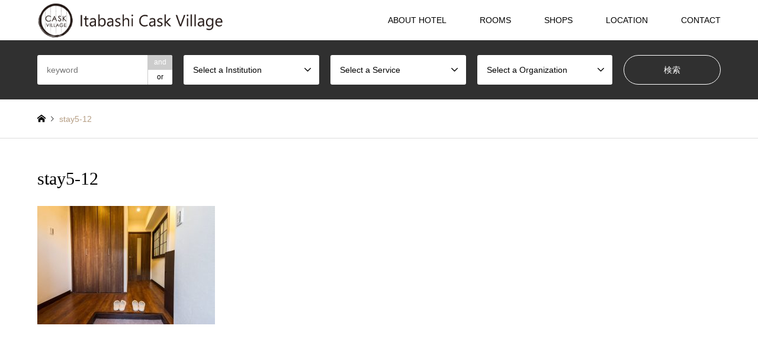

--- FILE ---
content_type: text/html; charset=UTF-8
request_url: https://caskvillage.com/rooms/stay5-12/
body_size: 12044
content:
<!DOCTYPE html>
<html dir="ltr" lang="ja" prefix="og: https://ogp.me/ns#">
<head>
<meta charset="UTF-8">
<!--[if IE]><meta http-equiv="X-UA-Compatible" content="IE=edge"><![endif]-->
<meta name="viewport" content="width=device-width">
<title>stay5-12 | Itabashi Cask Village</title>
<meta name="description" content="">
<link rel="pingback" href="https://caskvillage.com/wp/xmlrpc.php">
<link rel="shortcut icon" href="https://caskvillage.com/wp/wp-content/uploads/2017/11/fav16.png">

		<!-- All in One SEO 4.9.3 - aioseo.com -->
	<meta name="robots" content="max-image-preview:large" />
	<link rel="canonical" href="https://caskvillage.com/rooms/stay5-12/" />
	<meta name="generator" content="All in One SEO (AIOSEO) 4.9.3" />
		<meta property="og:locale" content="ja_JP" />
		<meta property="og:site_name" content="Itabashi Cask Village |" />
		<meta property="og:type" content="article" />
		<meta property="og:title" content="stay5-12 | Itabashi Cask Village" />
		<meta property="og:url" content="https://caskvillage.com/rooms/stay5-12/" />
		<meta property="article:published_time" content="2017-11-26T11:21:42+00:00" />
		<meta property="article:modified_time" content="2017-11-26T11:21:42+00:00" />
		<meta name="twitter:card" content="summary_large_image" />
		<meta name="twitter:title" content="stay5-12 | Itabashi Cask Village" />
		<script type="application/ld+json" class="aioseo-schema">
			{"@context":"https:\/\/schema.org","@graph":[{"@type":"BreadcrumbList","@id":"https:\/\/caskvillage.com\/rooms\/stay5-12\/#breadcrumblist","itemListElement":[{"@type":"ListItem","@id":"https:\/\/caskvillage.com#listItem","position":1,"name":"\u30db\u30fc\u30e0","item":"https:\/\/caskvillage.com","nextItem":{"@type":"ListItem","@id":"https:\/\/caskvillage.com\/rooms\/stay5-12\/#listItem","name":"stay5-12"}},{"@type":"ListItem","@id":"https:\/\/caskvillage.com\/rooms\/stay5-12\/#listItem","position":2,"name":"stay5-12","previousItem":{"@type":"ListItem","@id":"https:\/\/caskvillage.com#listItem","name":"\u30db\u30fc\u30e0"}}]},{"@type":"ItemPage","@id":"https:\/\/caskvillage.com\/rooms\/stay5-12\/#itempage","url":"https:\/\/caskvillage.com\/rooms\/stay5-12\/","name":"stay5-12 | Itabashi Cask Village","inLanguage":"ja","isPartOf":{"@id":"https:\/\/caskvillage.com\/#website"},"breadcrumb":{"@id":"https:\/\/caskvillage.com\/rooms\/stay5-12\/#breadcrumblist"},"author":{"@id":"https:\/\/caskvillage.com\/author\/hirata\/#author"},"creator":{"@id":"https:\/\/caskvillage.com\/author\/hirata\/#author"},"datePublished":"2017-11-26T20:21:42+09:00","dateModified":"2017-11-26T20:21:42+09:00"},{"@type":"Organization","@id":"https:\/\/caskvillage.com\/#organization","name":"Itabashi Cask Village","url":"https:\/\/caskvillage.com\/"},{"@type":"Person","@id":"https:\/\/caskvillage.com\/author\/hirata\/#author","url":"https:\/\/caskvillage.com\/author\/hirata\/","name":"hirata","image":{"@type":"ImageObject","@id":"https:\/\/caskvillage.com\/rooms\/stay5-12\/#authorImage","url":"https:\/\/secure.gravatar.com\/avatar\/ca60bb49140b7498bc54a0aee8190009f9afd70da79878c4403dbc2f08a9bcb5?s=96&d=mm&r=g","width":96,"height":96,"caption":"hirata"}},{"@type":"WebSite","@id":"https:\/\/caskvillage.com\/#website","url":"https:\/\/caskvillage.com\/","name":"Itabashi Cask Village","inLanguage":"ja","publisher":{"@id":"https:\/\/caskvillage.com\/#organization"}}]}
		</script>
		<!-- All in One SEO -->

<link rel="alternate" type="application/rss+xml" title="Itabashi Cask Village &raquo; フィード" href="https://caskvillage.com/feed/" />
<link rel="alternate" type="application/rss+xml" title="Itabashi Cask Village &raquo; コメントフィード" href="https://caskvillage.com/comments/feed/" />
<link rel="alternate" type="application/rss+xml" title="Itabashi Cask Village &raquo; stay5-12 のコメントのフィード" href="https://caskvillage.com/rooms/stay5-12/feed/" />
<link rel="alternate" title="oEmbed (JSON)" type="application/json+oembed" href="https://caskvillage.com/wp-json/oembed/1.0/embed?url=https%3A%2F%2Fcaskvillage.com%2Frooms%2Fstay5-12%2F" />
<link rel="alternate" title="oEmbed (XML)" type="text/xml+oembed" href="https://caskvillage.com/wp-json/oembed/1.0/embed?url=https%3A%2F%2Fcaskvillage.com%2Frooms%2Fstay5-12%2F&#038;format=xml" />
<style id='wp-img-auto-sizes-contain-inline-css' type='text/css'>
img:is([sizes=auto i],[sizes^="auto," i]){contain-intrinsic-size:3000px 1500px}
/*# sourceURL=wp-img-auto-sizes-contain-inline-css */
</style>
<link rel='stylesheet' id='style-css' href='https://caskvillage.com/wp/wp-content/themes/gensen_tcd050/style.css?ver=1.13.1' type='text/css' media='all' />
<style id='wp-emoji-styles-inline-css' type='text/css'>

	img.wp-smiley, img.emoji {
		display: inline !important;
		border: none !important;
		box-shadow: none !important;
		height: 1em !important;
		width: 1em !important;
		margin: 0 0.07em !important;
		vertical-align: -0.1em !important;
		background: none !important;
		padding: 0 !important;
	}
/*# sourceURL=wp-emoji-styles-inline-css */
</style>
<style id='wp-block-library-inline-css' type='text/css'>
:root{--wp-block-synced-color:#7a00df;--wp-block-synced-color--rgb:122,0,223;--wp-bound-block-color:var(--wp-block-synced-color);--wp-editor-canvas-background:#ddd;--wp-admin-theme-color:#007cba;--wp-admin-theme-color--rgb:0,124,186;--wp-admin-theme-color-darker-10:#006ba1;--wp-admin-theme-color-darker-10--rgb:0,107,160.5;--wp-admin-theme-color-darker-20:#005a87;--wp-admin-theme-color-darker-20--rgb:0,90,135;--wp-admin-border-width-focus:2px}@media (min-resolution:192dpi){:root{--wp-admin-border-width-focus:1.5px}}.wp-element-button{cursor:pointer}:root .has-very-light-gray-background-color{background-color:#eee}:root .has-very-dark-gray-background-color{background-color:#313131}:root .has-very-light-gray-color{color:#eee}:root .has-very-dark-gray-color{color:#313131}:root .has-vivid-green-cyan-to-vivid-cyan-blue-gradient-background{background:linear-gradient(135deg,#00d084,#0693e3)}:root .has-purple-crush-gradient-background{background:linear-gradient(135deg,#34e2e4,#4721fb 50%,#ab1dfe)}:root .has-hazy-dawn-gradient-background{background:linear-gradient(135deg,#faaca8,#dad0ec)}:root .has-subdued-olive-gradient-background{background:linear-gradient(135deg,#fafae1,#67a671)}:root .has-atomic-cream-gradient-background{background:linear-gradient(135deg,#fdd79a,#004a59)}:root .has-nightshade-gradient-background{background:linear-gradient(135deg,#330968,#31cdcf)}:root .has-midnight-gradient-background{background:linear-gradient(135deg,#020381,#2874fc)}:root{--wp--preset--font-size--normal:16px;--wp--preset--font-size--huge:42px}.has-regular-font-size{font-size:1em}.has-larger-font-size{font-size:2.625em}.has-normal-font-size{font-size:var(--wp--preset--font-size--normal)}.has-huge-font-size{font-size:var(--wp--preset--font-size--huge)}.has-text-align-center{text-align:center}.has-text-align-left{text-align:left}.has-text-align-right{text-align:right}.has-fit-text{white-space:nowrap!important}#end-resizable-editor-section{display:none}.aligncenter{clear:both}.items-justified-left{justify-content:flex-start}.items-justified-center{justify-content:center}.items-justified-right{justify-content:flex-end}.items-justified-space-between{justify-content:space-between}.screen-reader-text{border:0;clip-path:inset(50%);height:1px;margin:-1px;overflow:hidden;padding:0;position:absolute;width:1px;word-wrap:normal!important}.screen-reader-text:focus{background-color:#ddd;clip-path:none;color:#444;display:block;font-size:1em;height:auto;left:5px;line-height:normal;padding:15px 23px 14px;text-decoration:none;top:5px;width:auto;z-index:100000}html :where(.has-border-color){border-style:solid}html :where([style*=border-top-color]){border-top-style:solid}html :where([style*=border-right-color]){border-right-style:solid}html :where([style*=border-bottom-color]){border-bottom-style:solid}html :where([style*=border-left-color]){border-left-style:solid}html :where([style*=border-width]){border-style:solid}html :where([style*=border-top-width]){border-top-style:solid}html :where([style*=border-right-width]){border-right-style:solid}html :where([style*=border-bottom-width]){border-bottom-style:solid}html :where([style*=border-left-width]){border-left-style:solid}html :where(img[class*=wp-image-]){height:auto;max-width:100%}:where(figure){margin:0 0 1em}html :where(.is-position-sticky){--wp-admin--admin-bar--position-offset:var(--wp-admin--admin-bar--height,0px)}@media screen and (max-width:600px){html :where(.is-position-sticky){--wp-admin--admin-bar--position-offset:0px}}

/*# sourceURL=wp-block-library-inline-css */
</style><style id='global-styles-inline-css' type='text/css'>
:root{--wp--preset--aspect-ratio--square: 1;--wp--preset--aspect-ratio--4-3: 4/3;--wp--preset--aspect-ratio--3-4: 3/4;--wp--preset--aspect-ratio--3-2: 3/2;--wp--preset--aspect-ratio--2-3: 2/3;--wp--preset--aspect-ratio--16-9: 16/9;--wp--preset--aspect-ratio--9-16: 9/16;--wp--preset--color--black: #000000;--wp--preset--color--cyan-bluish-gray: #abb8c3;--wp--preset--color--white: #ffffff;--wp--preset--color--pale-pink: #f78da7;--wp--preset--color--vivid-red: #cf2e2e;--wp--preset--color--luminous-vivid-orange: #ff6900;--wp--preset--color--luminous-vivid-amber: #fcb900;--wp--preset--color--light-green-cyan: #7bdcb5;--wp--preset--color--vivid-green-cyan: #00d084;--wp--preset--color--pale-cyan-blue: #8ed1fc;--wp--preset--color--vivid-cyan-blue: #0693e3;--wp--preset--color--vivid-purple: #9b51e0;--wp--preset--gradient--vivid-cyan-blue-to-vivid-purple: linear-gradient(135deg,rgb(6,147,227) 0%,rgb(155,81,224) 100%);--wp--preset--gradient--light-green-cyan-to-vivid-green-cyan: linear-gradient(135deg,rgb(122,220,180) 0%,rgb(0,208,130) 100%);--wp--preset--gradient--luminous-vivid-amber-to-luminous-vivid-orange: linear-gradient(135deg,rgb(252,185,0) 0%,rgb(255,105,0) 100%);--wp--preset--gradient--luminous-vivid-orange-to-vivid-red: linear-gradient(135deg,rgb(255,105,0) 0%,rgb(207,46,46) 100%);--wp--preset--gradient--very-light-gray-to-cyan-bluish-gray: linear-gradient(135deg,rgb(238,238,238) 0%,rgb(169,184,195) 100%);--wp--preset--gradient--cool-to-warm-spectrum: linear-gradient(135deg,rgb(74,234,220) 0%,rgb(151,120,209) 20%,rgb(207,42,186) 40%,rgb(238,44,130) 60%,rgb(251,105,98) 80%,rgb(254,248,76) 100%);--wp--preset--gradient--blush-light-purple: linear-gradient(135deg,rgb(255,206,236) 0%,rgb(152,150,240) 100%);--wp--preset--gradient--blush-bordeaux: linear-gradient(135deg,rgb(254,205,165) 0%,rgb(254,45,45) 50%,rgb(107,0,62) 100%);--wp--preset--gradient--luminous-dusk: linear-gradient(135deg,rgb(255,203,112) 0%,rgb(199,81,192) 50%,rgb(65,88,208) 100%);--wp--preset--gradient--pale-ocean: linear-gradient(135deg,rgb(255,245,203) 0%,rgb(182,227,212) 50%,rgb(51,167,181) 100%);--wp--preset--gradient--electric-grass: linear-gradient(135deg,rgb(202,248,128) 0%,rgb(113,206,126) 100%);--wp--preset--gradient--midnight: linear-gradient(135deg,rgb(2,3,129) 0%,rgb(40,116,252) 100%);--wp--preset--font-size--small: 13px;--wp--preset--font-size--medium: 20px;--wp--preset--font-size--large: 36px;--wp--preset--font-size--x-large: 42px;--wp--preset--spacing--20: 0.44rem;--wp--preset--spacing--30: 0.67rem;--wp--preset--spacing--40: 1rem;--wp--preset--spacing--50: 1.5rem;--wp--preset--spacing--60: 2.25rem;--wp--preset--spacing--70: 3.38rem;--wp--preset--spacing--80: 5.06rem;--wp--preset--shadow--natural: 6px 6px 9px rgba(0, 0, 0, 0.2);--wp--preset--shadow--deep: 12px 12px 50px rgba(0, 0, 0, 0.4);--wp--preset--shadow--sharp: 6px 6px 0px rgba(0, 0, 0, 0.2);--wp--preset--shadow--outlined: 6px 6px 0px -3px rgb(255, 255, 255), 6px 6px rgb(0, 0, 0);--wp--preset--shadow--crisp: 6px 6px 0px rgb(0, 0, 0);}:where(.is-layout-flex){gap: 0.5em;}:where(.is-layout-grid){gap: 0.5em;}body .is-layout-flex{display: flex;}.is-layout-flex{flex-wrap: wrap;align-items: center;}.is-layout-flex > :is(*, div){margin: 0;}body .is-layout-grid{display: grid;}.is-layout-grid > :is(*, div){margin: 0;}:where(.wp-block-columns.is-layout-flex){gap: 2em;}:where(.wp-block-columns.is-layout-grid){gap: 2em;}:where(.wp-block-post-template.is-layout-flex){gap: 1.25em;}:where(.wp-block-post-template.is-layout-grid){gap: 1.25em;}.has-black-color{color: var(--wp--preset--color--black) !important;}.has-cyan-bluish-gray-color{color: var(--wp--preset--color--cyan-bluish-gray) !important;}.has-white-color{color: var(--wp--preset--color--white) !important;}.has-pale-pink-color{color: var(--wp--preset--color--pale-pink) !important;}.has-vivid-red-color{color: var(--wp--preset--color--vivid-red) !important;}.has-luminous-vivid-orange-color{color: var(--wp--preset--color--luminous-vivid-orange) !important;}.has-luminous-vivid-amber-color{color: var(--wp--preset--color--luminous-vivid-amber) !important;}.has-light-green-cyan-color{color: var(--wp--preset--color--light-green-cyan) !important;}.has-vivid-green-cyan-color{color: var(--wp--preset--color--vivid-green-cyan) !important;}.has-pale-cyan-blue-color{color: var(--wp--preset--color--pale-cyan-blue) !important;}.has-vivid-cyan-blue-color{color: var(--wp--preset--color--vivid-cyan-blue) !important;}.has-vivid-purple-color{color: var(--wp--preset--color--vivid-purple) !important;}.has-black-background-color{background-color: var(--wp--preset--color--black) !important;}.has-cyan-bluish-gray-background-color{background-color: var(--wp--preset--color--cyan-bluish-gray) !important;}.has-white-background-color{background-color: var(--wp--preset--color--white) !important;}.has-pale-pink-background-color{background-color: var(--wp--preset--color--pale-pink) !important;}.has-vivid-red-background-color{background-color: var(--wp--preset--color--vivid-red) !important;}.has-luminous-vivid-orange-background-color{background-color: var(--wp--preset--color--luminous-vivid-orange) !important;}.has-luminous-vivid-amber-background-color{background-color: var(--wp--preset--color--luminous-vivid-amber) !important;}.has-light-green-cyan-background-color{background-color: var(--wp--preset--color--light-green-cyan) !important;}.has-vivid-green-cyan-background-color{background-color: var(--wp--preset--color--vivid-green-cyan) !important;}.has-pale-cyan-blue-background-color{background-color: var(--wp--preset--color--pale-cyan-blue) !important;}.has-vivid-cyan-blue-background-color{background-color: var(--wp--preset--color--vivid-cyan-blue) !important;}.has-vivid-purple-background-color{background-color: var(--wp--preset--color--vivid-purple) !important;}.has-black-border-color{border-color: var(--wp--preset--color--black) !important;}.has-cyan-bluish-gray-border-color{border-color: var(--wp--preset--color--cyan-bluish-gray) !important;}.has-white-border-color{border-color: var(--wp--preset--color--white) !important;}.has-pale-pink-border-color{border-color: var(--wp--preset--color--pale-pink) !important;}.has-vivid-red-border-color{border-color: var(--wp--preset--color--vivid-red) !important;}.has-luminous-vivid-orange-border-color{border-color: var(--wp--preset--color--luminous-vivid-orange) !important;}.has-luminous-vivid-amber-border-color{border-color: var(--wp--preset--color--luminous-vivid-amber) !important;}.has-light-green-cyan-border-color{border-color: var(--wp--preset--color--light-green-cyan) !important;}.has-vivid-green-cyan-border-color{border-color: var(--wp--preset--color--vivid-green-cyan) !important;}.has-pale-cyan-blue-border-color{border-color: var(--wp--preset--color--pale-cyan-blue) !important;}.has-vivid-cyan-blue-border-color{border-color: var(--wp--preset--color--vivid-cyan-blue) !important;}.has-vivid-purple-border-color{border-color: var(--wp--preset--color--vivid-purple) !important;}.has-vivid-cyan-blue-to-vivid-purple-gradient-background{background: var(--wp--preset--gradient--vivid-cyan-blue-to-vivid-purple) !important;}.has-light-green-cyan-to-vivid-green-cyan-gradient-background{background: var(--wp--preset--gradient--light-green-cyan-to-vivid-green-cyan) !important;}.has-luminous-vivid-amber-to-luminous-vivid-orange-gradient-background{background: var(--wp--preset--gradient--luminous-vivid-amber-to-luminous-vivid-orange) !important;}.has-luminous-vivid-orange-to-vivid-red-gradient-background{background: var(--wp--preset--gradient--luminous-vivid-orange-to-vivid-red) !important;}.has-very-light-gray-to-cyan-bluish-gray-gradient-background{background: var(--wp--preset--gradient--very-light-gray-to-cyan-bluish-gray) !important;}.has-cool-to-warm-spectrum-gradient-background{background: var(--wp--preset--gradient--cool-to-warm-spectrum) !important;}.has-blush-light-purple-gradient-background{background: var(--wp--preset--gradient--blush-light-purple) !important;}.has-blush-bordeaux-gradient-background{background: var(--wp--preset--gradient--blush-bordeaux) !important;}.has-luminous-dusk-gradient-background{background: var(--wp--preset--gradient--luminous-dusk) !important;}.has-pale-ocean-gradient-background{background: var(--wp--preset--gradient--pale-ocean) !important;}.has-electric-grass-gradient-background{background: var(--wp--preset--gradient--electric-grass) !important;}.has-midnight-gradient-background{background: var(--wp--preset--gradient--midnight) !important;}.has-small-font-size{font-size: var(--wp--preset--font-size--small) !important;}.has-medium-font-size{font-size: var(--wp--preset--font-size--medium) !important;}.has-large-font-size{font-size: var(--wp--preset--font-size--large) !important;}.has-x-large-font-size{font-size: var(--wp--preset--font-size--x-large) !important;}
/*# sourceURL=global-styles-inline-css */
</style>

<style id='classic-theme-styles-inline-css' type='text/css'>
/*! This file is auto-generated */
.wp-block-button__link{color:#fff;background-color:#32373c;border-radius:9999px;box-shadow:none;text-decoration:none;padding:calc(.667em + 2px) calc(1.333em + 2px);font-size:1.125em}.wp-block-file__button{background:#32373c;color:#fff;text-decoration:none}
/*# sourceURL=/wp-includes/css/classic-themes.min.css */
</style>
<link rel='stylesheet' id='contact-form-7-css' href='https://caskvillage.com/wp/wp-content/plugins/contact-form-7/includes/css/styles.css?ver=6.1.4' type='text/css' media='all' />
<!--n2css--><!--n2js--><script type="text/javascript" src="https://caskvillage.com/wp/wp-includes/js/jquery/jquery.min.js?ver=3.7.1" id="jquery-core-js"></script>
<script type="text/javascript" src="https://caskvillage.com/wp/wp-includes/js/jquery/jquery-migrate.min.js?ver=3.4.1" id="jquery-migrate-js"></script>
<link rel="https://api.w.org/" href="https://caskvillage.com/wp-json/" /><link rel="alternate" title="JSON" type="application/json" href="https://caskvillage.com/wp-json/wp/v2/media/390" /><link rel='shortlink' href='https://caskvillage.com/?p=390' />

<link rel="stylesheet" href="https://caskvillage.com/wp/wp-content/themes/gensen_tcd050/css/design-plus.css?ver=1.13.1">
<link rel="stylesheet" href="https://caskvillage.com/wp/wp-content/themes/gensen_tcd050/css/sns-botton.css?ver=1.13.1">
<link rel="stylesheet" href="https://caskvillage.com/wp/wp-content/themes/gensen_tcd050/css/responsive.css?ver=1.13.1">
<link rel="stylesheet" href="https://caskvillage.com/wp/wp-content/themes/gensen_tcd050/css/footer-bar.css?ver=1.13.1">

<script src="https://caskvillage.com/wp/wp-content/themes/gensen_tcd050/js/jquery.easing.1.3.js?ver=1.13.1"></script>
<script src="https://caskvillage.com/wp/wp-content/themes/gensen_tcd050/js/jquery.textOverflowEllipsis.js?ver=1.13.1"></script>
<script src="https://caskvillage.com/wp/wp-content/themes/gensen_tcd050/js/jscript.js?ver=1.13.1"></script>
<script src="https://caskvillage.com/wp/wp-content/themes/gensen_tcd050/js/comment.js?ver=1.13.1"></script>
<script src="https://caskvillage.com/wp/wp-content/themes/gensen_tcd050/js/header_fix.js?ver=1.13.1"></script>
<script src="https://caskvillage.com/wp/wp-content/themes/gensen_tcd050/js/jquery.chosen.min.js?ver=1.13.1"></script>
<link rel="stylesheet" href="https://caskvillage.com/wp/wp-content/themes/gensen_tcd050/css/jquery.chosen.css?ver=1.13.1">

<style type="text/css">
body, input, textarea, select { font-family: "Segoe UI", Verdana, "游ゴシック", YuGothic, "Hiragino Kaku Gothic ProN", Meiryo, sans-serif; }
.rich_font { font-family: "Times New Roman" , "游明朝" , "Yu Mincho" , "游明朝体" , "YuMincho" , "ヒラギノ明朝 Pro W3" , "Hiragino Mincho Pro" , "HiraMinProN-W3" , "HGS明朝E" , "ＭＳ Ｐ明朝" , "MS PMincho" , serif; font-weight:500; }

#header_logo #logo_text .logo { font-size:36px; }
#header_logo_fix #logo_text_fixed .logo { font-size:36px; }
#footer_logo .logo_text { font-size:36px; }
#post_title { font-size:30px; }
.post_content { font-size:14px; }
#archive_headline { font-size:42px; }
#archive_desc { font-size:14px; }
  
@media screen and (max-width:1024px) {
  #header_logo #logo_text .logo { font-size:26px; }
  #header_logo_fix #logo_text_fixed .logo { font-size:26px; }
  #footer_logo .logo_text { font-size:26px; }
  #post_title { font-size:16px; }
  .post_content { font-size:14px; }
  #archive_headline { font-size:20px; }
  #archive_desc { font-size:14px; }
}


#site_wrap { display:none; }
#site_loader_overlay {
  background: #fff;
  opacity: 1;
  position: fixed;
  top: 0px;
  left: 0px;
  width: 100%;
  height: 100%;
  width: 100vw;
  height: 100vh;
  z-index: 99999;
}
#site_loader_animation {
  margin: -22px 0 0 -22px;
  width: 44px;
  height: 44px;
  position: fixed;
  top: 50%;
  left: 50%;
}
#site_loader_animation:before {
  position: absolute;
  bottom: 0;
  left: 0;
  display: block;
  width: 12px;
  height: 12px;
  content: '';
  box-shadow: 16px 0 0 rgba(182,158,132, 1), 32px 0 0 rgba(182,158,132, 1), 0 -16px 0 rgba(182,158,132, 1), 16px -16px 0 rgba(182,158,132, 1), 32px -16px 0 rgba(182,158,132, 1), 0 -32px rgba(182,158,132, 1), 16px -32px rgba(182,158,132, 1), 32px -32px rgba(145,111,79, 0);
  animation: loading-square-loader 5.4s linear forwards infinite;
}
#site_loader_animation:after {
  position: absolute;
  bottom: 10px;
  left: 0;
  display: block;
  width: 12px;
  height: 12px;
  background-color: rgba(145,111,79, 1);
  opacity: 0;
  content: '';
  animation: loading-square-base 5.4s linear forwards infinite;
}
@-webkit-keyframes loading-square-base {
  0% { bottom: 10px; opacity: 0; }
  5%, 50% { bottom: 0; opacity: 1; }
  55%, 100% { bottom: -10px; opacity: 0; }
}
@keyframes loading-square-base {
  0% { bottom: 10px; opacity: 0; }
  5%, 50% { bottom: 0; opacity: 1; }
  55%, 100% { bottom: -10px; opacity: 0; }
}
@-webkit-keyframes loading-square-loader {
  0% { box-shadow: 16px -8px rgba(182,158,132, 0), 32px 0 rgba(182,158,132, 0), 0 -16px rgba(182,158,132, 0), 16px -16px rgba(182,158,132, 0), 32px -16px rgba(182,158,132, 0), 0 -32px rgba(182,158,132, 0), 16px -32px rgba(182,158,132, 0), 32px -32px rgba(242, 205, 123, 0); }
  5% { box-shadow: 16px -8px rgba(182,158,132, 0), 32px 0 rgba(182,158,132, 0), 0 -16px rgba(182,158,132, 0), 16px -16px rgba(182,158,132, 0), 32px -16px rgba(182,158,132, 0), 0 -32px rgba(182,158,132, 0), 16px -32px rgba(182,158,132, 0), 32px -32px rgba(242, 205, 123, 0); }
  10% { box-shadow: 16px 0 rgba(182,158,132, 1), 32px -8px rgba(182,158,132, 0), 0 -16px rgba(182,158,132, 0), 16px -16px rgba(182,158,132, 0), 32px -16px rgba(182,158,132, 0), 0 -32px rgba(182,158,132, 0), 16px -32px rgba(182,158,132, 0), 32px -32px rgba(242, 205, 123, 0); }
  15% { box-shadow: 16px 0 rgba(182,158,132, 1), 32px 0 rgba(182,158,132, 1), 0 -24px rgba(182,158,132, 0), 16px -16px rgba(182,158,132, 0), 32px -16px rgba(182,158,132, 0), 0 -32px rgba(182,158,132, 0), 16px -32px rgba(182,158,132, 0), 32px -32px rgba(242, 205, 123, 0); }
  20% { box-shadow: 16px 0 rgba(182,158,132, 1), 32px 0 rgba(182,158,132, 1), 0 -16px rgba(182,158,132, 1), 16px -24px rgba(182,158,132, 0), 32px -16px rgba(182,158,132, 0), 0 -32px rgba(182,158,132, 0), 16px -32px rgba(182,158,132, 0), 32px -32px rgba(242, 205, 123, 0); }
  25% { box-shadow: 16px 0 rgba(182,158,132, 1), 32px 0 rgba(182,158,132, 1), 0 -16px rgba(182,158,132, 1), 16px -16px rgba(182,158,132, 1), 32px -24px rgba(182,158,132, 0), 0 -32px rgba(182,158,132, 0), 16px -32px rgba(182,158,132, 0), 32px -32px rgba(242, 205, 123, 0); }
  30% { box-shadow: 16px 0 rgba(182,158,132, 1), 32px 0 rgba(182,158,132, 1), 0 -16px rgba(182,158,132, 1), 16px -16px rgba(182,158,132, 1), 32px -16px rgba(182,158,132, 1), 0 -50px rgba(182,158,132, 0), 16px -32px rgba(182,158,132, 0), 32px -32px rgba(242, 205, 123, 0); }
  35% { box-shadow: 16px 0 rgba(182,158,132, 1), 32px 0 rgba(182,158,132, 1), 0 -16px rgba(182,158,132, 1), 16px -16px rgba(182,158,132, 1), 32px -16px rgba(182,158,132, 1), 0 -32px rgba(182,158,132, 1), 16px -50px rgba(182,158,132, 0), 32px -32px rgba(242, 205, 123, 0); }
  40% { box-shadow: 16px 0 rgba(182,158,132, 1), 32px 0 rgba(182,158,132, 1), 0 -16px rgba(182,158,132, 1), 16px -16px rgba(182,158,132, 1), 32px -16px rgba(182,158,132, 1), 0 -32px rgba(182,158,132, 1), 16px -32px rgba(182,158,132, 1), 32px -50px rgba(242, 205, 123, 0); }
  45%, 55% { box-shadow: 16px 0 rgba(182,158,132, 1), 32px 0 rgba(182,158,132, 1), 0 -16px rgba(182,158,132, 1), 16px -16px rgba(182,158,132, 1), 32px -16px rgba(182,158,132, 1), 0 -32px rgba(182,158,132, 1), 16px -32px rgba(182,158,132, 1), 32px -32px rgba(145,111,79, 1); }
  60% { box-shadow: 16px 8px rgba(182,158,132, 0), 32px 0 rgba(182,158,132, 1), 0 -16px rgba(182,158,132, 1), 16px -16px rgba(182,158,132, 1), 32px -16px rgba(182,158,132, 1), 0 -32px rgba(182,158,132, 1), 16px -32px rgba(182,158,132, 1), 32px -32px rgba(145,111,79, 1); }
  65% { box-shadow: 16px 8px rgba(182,158,132, 0), 32px 8px rgba(182,158,132, 0), 0 -16px rgba(182,158,132, 1), 16px -16px rgba(182,158,132, 1), 32px -16px rgba(182,158,132, 1), 0 -32px rgba(182,158,132, 1), 16px -32px rgba(182,158,132, 1), 32px -32px rgba(145,111,79, 1); }
  70% { box-shadow: 16px 8px rgba(182,158,132, 0), 32px 8px rgba(182,158,132, 0), 0 -8px rgba(182,158,132, 0), 16px -16px rgba(182,158,132, 1), 32px -16px rgba(182,158,132, 1), 0 -32px rgba(182,158,132, 1), 16px -32px rgba(182,158,132, 1), 32px -32px rgba(145,111,79, 1); }
  75% { box-shadow: 16px 8px rgba(182,158,132, 0), 32px 8px rgba(182,158,132, 0), 0 -8px rgba(182,158,132, 0), 16px -8px rgba(182,158,132, 0), 32px -16px rgba(182,158,132, 1), 0 -32px rgba(182,158,132, 1), 16px -32px rgba(182,158,132, 1), 32px -32px rgba(145,111,79, 1); }
  80% { box-shadow: 16px 8px rgba(182,158,132, 0), 32px 8px rgba(182,158,132, 0), 0 -8px rgba(182,158,132, 0), 16px -8px rgba(182,158,132, 0), 32px -8px rgba(182,158,132, 0), 0 -32px rgba(182,158,132, 1), 16px -32px rgba(182,158,132, 1), 32px -32px rgba(145,111,79, 1); }
  85% { box-shadow: 16px 8px rgba(182,158,132, 0), 32px 8px rgba(182,158,132, 0), 0 -8px rgba(182,158,132, 0), 16px -8px rgba(182,158,132, 0), 32px -8px rgba(182,158,132, 0), 0 -24px rgba(182,158,132, 0), 16px -32px rgba(182,158,132, 1), 32px -32px rgba(145,111,79, 1); }
  90% { box-shadow: 16px 8px rgba(182,158,132, 0), 32px 8px rgba(182,158,132, 0), 0 -8px rgba(182,158,132, 0), 16px -8px rgba(182,158,132, 0), 32px -8px rgba(182,158,132, 0), 0 -24px rgba(182,158,132, 0), 16px -24px rgba(182,158,132, 0), 32px -32px rgba(145,111,79, 1); }
  95%, 100% { box-shadow: 16px 8px rgba(182,158,132, 0), 32px 8px rgba(182,158,132, 0), 0 -8px rgba(182,158,132, 0), 16px -8px rgba(182,158,132, 0), 32px -8px rgba(182,158,132, 0), 0 -24px rgba(182,158,132, 0), 16px -24px rgba(182,158,132, 0), 32px -24px rgba(145,111,79, 0); }
}
@keyframes loading-square-loader {
  0% { box-shadow: 16px -8px rgba(182,158,132, 0), 32px 0 rgba(182,158,132, 0), 0 -16px rgba(182,158,132, 0), 16px -16px rgba(182,158,132, 0), 32px -16px rgba(182,158,132, 0), 0 -32px rgba(182,158,132, 0), 16px -32px rgba(182,158,132, 0), 32px -32px rgba(242, 205, 123, 0); }
  5% { box-shadow: 16px -8px rgba(182,158,132, 0), 32px 0 rgba(182,158,132, 0), 0 -16px rgba(182,158,132, 0), 16px -16px rgba(182,158,132, 0), 32px -16px rgba(182,158,132, 0), 0 -32px rgba(182,158,132, 0), 16px -32px rgba(182,158,132, 0), 32px -32px rgba(242, 205, 123, 0); }
  10% { box-shadow: 16px 0 rgba(182,158,132, 1), 32px -8px rgba(182,158,132, 0), 0 -16px rgba(182,158,132, 0), 16px -16px rgba(182,158,132, 0), 32px -16px rgba(182,158,132, 0), 0 -32px rgba(182,158,132, 0), 16px -32px rgba(182,158,132, 0), 32px -32px rgba(242, 205, 123, 0); }
  15% { box-shadow: 16px 0 rgba(182,158,132, 1), 32px 0 rgba(182,158,132, 1), 0 -24px rgba(182,158,132, 0), 16px -16px rgba(182,158,132, 0), 32px -16px rgba(182,158,132, 0), 0 -32px rgba(182,158,132, 0), 16px -32px rgba(182,158,132, 0), 32px -32px rgba(242, 205, 123, 0); }
  20% { box-shadow: 16px 0 rgba(182,158,132, 1), 32px 0 rgba(182,158,132, 1), 0 -16px rgba(182,158,132, 1), 16px -24px rgba(182,158,132, 0), 32px -16px rgba(182,158,132, 0), 0 -32px rgba(182,158,132, 0), 16px -32px rgba(182,158,132, 0), 32px -32px rgba(242, 205, 123, 0); }
  25% { box-shadow: 16px 0 rgba(182,158,132, 1), 32px 0 rgba(182,158,132, 1), 0 -16px rgba(182,158,132, 1), 16px -16px rgba(182,158,132, 1), 32px -24px rgba(182,158,132, 0), 0 -32px rgba(182,158,132, 0), 16px -32px rgba(182,158,132, 0), 32px -32px rgba(242, 205, 123, 0); }
  30% { box-shadow: 16px 0 rgba(182,158,132, 1), 32px 0 rgba(182,158,132, 1), 0 -16px rgba(182,158,132, 1), 16px -16px rgba(182,158,132, 1), 32px -16px rgba(182,158,132, 1), 0 -50px rgba(182,158,132, 0), 16px -32px rgba(182,158,132, 0), 32px -32px rgba(242, 205, 123, 0); }
  35% { box-shadow: 16px 0 rgba(182,158,132, 1), 32px 0 rgba(182,158,132, 1), 0 -16px rgba(182,158,132, 1), 16px -16px rgba(182,158,132, 1), 32px -16px rgba(182,158,132, 1), 0 -32px rgba(182,158,132, 1), 16px -50px rgba(182,158,132, 0), 32px -32px rgba(242, 205, 123, 0); }
  40% { box-shadow: 16px 0 rgba(182,158,132, 1), 32px 0 rgba(182,158,132, 1), 0 -16px rgba(182,158,132, 1), 16px -16px rgba(182,158,132, 1), 32px -16px rgba(182,158,132, 1), 0 -32px rgba(182,158,132, 1), 16px -32px rgba(182,158,132, 1), 32px -50px rgba(242, 205, 123, 0); }
  45%, 55% { box-shadow: 16px 0 rgba(182,158,132, 1), 32px 0 rgba(182,158,132, 1), 0 -16px rgba(182,158,132, 1), 16px -16px rgba(182,158,132, 1), 32px -16px rgba(182,158,132, 1), 0 -32px rgba(182,158,132, 1), 16px -32px rgba(182,158,132, 1), 32px -32px rgba(145,111,79, 1); }
  60% { box-shadow: 16px 8px rgba(182,158,132, 0), 32px 0 rgba(182,158,132, 1), 0 -16px rgba(182,158,132, 1), 16px -16px rgba(182,158,132, 1), 32px -16px rgba(182,158,132, 1), 0 -32px rgba(182,158,132, 1), 16px -32px rgba(182,158,132, 1), 32px -32px rgba(145,111,79, 1); }
  65% { box-shadow: 16px 8px rgba(182,158,132, 0), 32px 8px rgba(182,158,132, 0), 0 -16px rgba(182,158,132, 1), 16px -16px rgba(182,158,132, 1), 32px -16px rgba(182,158,132, 1), 0 -32px rgba(182,158,132, 1), 16px -32px rgba(182,158,132, 1), 32px -32px rgba(145,111,79, 1); }
  70% { box-shadow: 16px 8px rgba(182,158,132, 0), 32px 8px rgba(182,158,132, 0), 0 -8px rgba(182,158,132, 0), 16px -16px rgba(182,158,132, 1), 32px -16px rgba(182,158,132, 1), 0 -32px rgba(182,158,132, 1), 16px -32px rgba(182,158,132, 1), 32px -32px rgba(145,111,79, 1); }
  75% { box-shadow: 16px 8px rgba(182,158,132, 0), 32px 8px rgba(182,158,132, 0), 0 -8px rgba(182,158,132, 0), 16px -8px rgba(182,158,132, 0), 32px -16px rgba(182,158,132, 1), 0 -32px rgba(182,158,132, 1), 16px -32px rgba(182,158,132, 1), 32px -32px rgba(145,111,79, 1); }
  80% { box-shadow: 16px 8px rgba(182,158,132, 0), 32px 8px rgba(182,158,132, 0), 0 -8px rgba(182,158,132, 0), 16px -8px rgba(182,158,132, 0), 32px -8px rgba(182,158,132, 0), 0 -32px rgba(182,158,132, 1), 16px -32px rgba(182,158,132, 1), 32px -32px rgba(145,111,79, 1); }
  85% { box-shadow: 16px 8px rgba(182,158,132, 0), 32px 8px rgba(182,158,132, 0), 0 -8px rgba(182,158,132, 0), 16px -8px rgba(182,158,132, 0), 32px -8px rgba(182,158,132, 0), 0 -24px rgba(182,158,132, 0), 16px -32px rgba(182,158,132, 1), 32px -32px rgba(145,111,79, 1); }
  90% { box-shadow: 16px 8px rgba(182,158,132, 0), 32px 8px rgba(182,158,132, 0), 0 -8px rgba(182,158,132, 0), 16px -8px rgba(182,158,132, 0), 32px -8px rgba(182,158,132, 0), 0 -24px rgba(182,158,132, 0), 16px -24px rgba(182,158,132, 0), 32px -32px rgba(145,111,79, 1); }
  95%, 100% { box-shadow: 16px 8px rgba(182,158,132, 0), 32px 8px rgba(182,158,132, 0), 0 -8px rgba(182,158,132, 0), 16px -8px rgba(182,158,132, 0), 32px -8px rgba(182,158,132, 0), 0 -24px rgba(182,158,132, 0), 16px -24px rgba(182,158,132, 0), 32px -24px rgba(145,111,79, 0); }
}


.image {
overflow: hidden;
-webkit-backface-visibility: hidden;
backface-visibility: hidden;
-webkit-transition-duration: .35s;
-moz-transition-duration: .35s;
-ms-transition-duration: .35s;
-o-transition-duration: .35s;
transition-duration: .35s;
}
.image img {
-webkit-backface-visibility: hidden;
backface-visibility: hidden;
-webkit-transform: scale(1);
-webkit-transition-property: opacity, scale, -webkit-transform, transform;
-webkit-transition-duration: .35s;
-moz-transform: scale(1);
-moz-transition-property: opacity, scale, -moz-transform, transform;
-moz-transition-duration: .35s;
-ms-transform: scale(1);
-ms-transition-property: opacity, scale, -ms-transform, transform;
-ms-transition-duration: .35s;
-o-transform: scale(1);
-o-transition-property: opacity, scale, -o-transform, transform;
-o-transition-duration: .35s;
transform: scale(1);
transition-property: opacity, scale, transform;
transition-duration: .35s;
}
.image:hover img, a:hover .image img {
-webkit-transform: scale(1.2);
-moz-transform: scale(1.2);
-ms-transform: scale(1.2);
-o-transform: scale(1.2);
transform: scale(1.2);
}
.introduce_list_col a:hover .image img {
-webkit-transform: scale(1.2) translate3d(-41.66%, 0, 0);
-moz-transform: scale(1.2) translate3d(-41.66%, 0, 0);
-ms-transform: scale(1.2) translate3d(-41.66%, 0, 0);
-o-transform: scale(1.2) translate3d(-41.66%, 0, 0);
transform: scale(1.2) translate3d(-41.66%, 0, 0);
}


.archive_filter .button input:hover, .archive_sort dt,#post_pagination p, #post_pagination a:hover, #return_top a, .c-pw__btn,
#comment_header ul li a:hover, #comment_header ul li.comment_switch_active a, #comment_header #comment_closed p,
#introduce_slider .slick-dots li button:hover, #introduce_slider .slick-dots li.slick-active button
{ background-color:#b69e84; }

#comment_header ul li.comment_switch_active a, #comment_header #comment_closed p, #guest_info input:focus, #comment_textarea textarea:focus
{ border-color:#b69e84; }

#comment_header ul li.comment_switch_active a:after, #comment_header #comment_closed p:after
{ border-color:#b69e84 transparent transparent transparent; }

.header_search_inputs .chosen-results li[data-option-array-index="0"]
{ background-color:#b69e84 !important; border-color:#b69e84; }

a:hover, #bread_crumb li a:hover, #bread_crumb li.home a:hover:before, #bread_crumb li.last,
#archive_headline, .archive_header .headline, .archive_filter_headline, #related_post .headline,
#introduce_header .headline, .introduce_list_col .info .title, .introduce_archive_banner_link a:hover,
#recent_news .headline, #recent_news li a:hover, #comment_headline,
.side_headline, ul.banner_list li a:hover .caption, .footer_headline, .footer_widget a:hover,
#index_news .entry-date, #index_news_mobile .entry-date, .cb_content-carousel a:hover .image .title
{ color:#b69e84; }

#index_news_mobile .archive_link a:hover, .cb_content-blog_list .archive_link a:hover, #load_post a:hover, #submit_comment:hover, .c-pw__btn:hover
{ background-color:#916f4f; }

#header_search select:focus, .header_search_inputs .chosen-with-drop .chosen-single span, #footer_contents a:hover, #footer_nav a:hover, #footer_social_link li:hover:before,
#header_slider .slick-arrow:hover, .cb_content-carousel .slick-arrow:hover
{ color:#916f4f; }

.post_content a, .custom-html-widget a { color:#dd9933; }

#header_search, #index_header_search { background-color:#303030; }

#footer_nav { background-color:#F7F7F7; }
#footer_contents { background-color:#303030; }

#header_search_submit { background-color:rgba(48,48,48,0); }
#header_search_submit:hover { background-color:rgba(146,120,95,1.0); }
.cat-category { background-color:#916f4f !important; }
.cat-food { background-color:#dd3333 !important; }
.cat-liquor { background-color:#dd9933 !important; }
.cat-institution { background-color:#999999 !important; }
.cat-service { background-color:#a87854 !important; }
.cat-organization { background-color:#ad4751 !important; }

@media only screen and (min-width:1025px) {
  #global_menu ul ul a { background-color:#b69e84; }
  #global_menu ul ul a:hover, #global_menu ul ul .current-menu-item > a { background-color:#916f4f; }
  #header_top { background-color:#ffffff; }
  .has_header_content #header_top { background-color:rgba(255,255,255,0.9); }
  .fix_top.header_fix #header_top { background-color:rgba(255,255,255,1); }
  #header_logo a, #global_menu > ul > li > a { color:#000000; }
  #header_logo_fix a, .fix_top.header_fix #global_menu > ul > li > a { color:#000000; }
  .has_header_content #index_header_search { background-color:rgba(48,48,48,0.6); }
}
@media screen and (max-width:1024px) {
  #global_menu { background-color:#b69e84; }
  #global_menu a:hover, #global_menu .current-menu-item > a { background-color:#916f4f; }
  #header_top { background-color:#ffffff; }
  #header_top a, #header_top a:before { color:#000000 !important; }
  .mobile_fix_top.header_fix #header_top, .mobile_fix_top.header_fix #header.active #header_top { background-color:rgba(255,255,255,1); }
  .mobile_fix_top.header_fix #header_top a, .mobile_fix_top.header_fix #header_top a:before { color:#000000 !important; }
  .archive_sort dt { color:#b69e84; }
  .post-type-archive-news #recent_news .show_date li .date { color:#b69e84; }
}


.youtube {
  width: 100%;
  aspect-ratio: 16 / 9;
}
.youtube iframe {
  width: 100%;
  height: 100%;
}

/* reCAPTCHA */
.grecaptcha-badge {
  visibility: hidden;
}
.recaptcha_desc {
    display: inline!important;
}
.recaptcha_desc a {
    text-decoration: underline;
}
</style>

<style type="text/css"></style></head>
<body id="body" class="attachment wp-singular attachment-template-default attachmentid-390 attachment-jpeg wp-theme-gensen_tcd050 fix_top mobile_fix_top">

<div id="site_loader_overlay">
 <div id="site_loader_animation">
 </div>
</div>

 <div id="header">
  <div id="header_top">
   <div class="inner clearfix">
    <div id="header_logo">
     <div id="logo_image">
 <h1 class="logo">
  <a href="https://caskvillage.com/" title="Itabashi Cask Village" data-label="Itabashi Cask Village"><img src="https://caskvillage.com/wp/wp-content/uploads/2023/02/CaskVillage_logo2.png?1770086569" alt="Itabashi Cask Village" title="Itabashi Cask Village" /></a>
 </h1>
</div>
    </div>
    <div id="header_logo_fix">
     <div id="logo_image_fixed">
 <p class="logo rich_font"><a href="https://caskvillage.com/" title="Itabashi Cask Village"><img src="https://caskvillage.com/wp/wp-content/uploads/2023/02/CaskVillage_logo2.png?1770086569" alt="Itabashi Cask Village" title="Itabashi Cask Village" /></a></p>
</div>
    </div>
    <a href="#" class="search_button"><span>検索</span></a>
    <a href="#" class="menu_button"><span>menu</span></a>
    <div id="global_menu">
     <ul id="menu-main" class="menu"><li id="menu-item-48225" class="menu-item menu-item-type-custom menu-item-object-custom menu-item-48225"><a href="https://caskvillage.com/about-hotel/">ABOUT HOTEL</a></li>
<li id="menu-item-48444" class="menu-item menu-item-type-post_type menu-item-object-page menu-item-48444"><a href="https://caskvillage.com/rooms/">ROOMS</a></li>
<li id="menu-item-234" class="menu-item menu-item-type-custom menu-item-object-custom menu-item-has-children menu-item-234"><a href="http://caskvillage.com/shopguide">SHOPS</a>
<ul class="sub-menu">
	<li id="menu-item-48137" class="menu-item menu-item-type-taxonomy menu-item-object-institution menu-item-48137"><a href="https://caskvillage.com/institution/shop/">M&#8217;s Tasting Room</a></li>
	<li id="menu-item-48138" class="menu-item menu-item-type-taxonomy menu-item-object-institution menu-item-48138"><a href="https://caskvillage.com/institution/restaurant/">Tokyo Aleworks Taproom</a></li>
	<li id="menu-item-48135" class="menu-item menu-item-type-taxonomy menu-item-object-institution menu-item-48135"><a href="https://caskvillage.com/institution/brewery/">Tokyo Aleworks Brewery</a></li>
	<li id="menu-item-48535" class="menu-item menu-item-type-taxonomy menu-item-object-organization menu-item-48535"><a href="https://caskvillage.com/organization/winebistro-lemariage/">WineBistro Le mariage</a></li>
</ul>
</li>
<li id="menu-item-119" class="menu-item menu-item-type-post_type menu-item-object-page menu-item-119"><a href="https://caskvillage.com/location/">LOCATION</a></li>
<li id="menu-item-48147" class="menu-item menu-item-type-custom menu-item-object-custom menu-item-48147"><a href="https://caskvillage.com/contact/">CONTACT</a></li>
</ul>    </div>
   </div>
  </div>
  <div id="header_search">
   <div class="inner">
    <form action="https://caskvillage.com/introduce/" method="get" class="columns-5">
     <div class="header_search_inputs header_search_keywords">
      <input type="text" id="header_search_keywords" name="search_keywords" placeholder="keyword" value="" />
      <input type="hidden" name="search_keywords_operator" value="and" />
      <ul class="search_keywords_operator">
       <li class="active">and</li>
       <li>or</li>
      </ul>
     </div>
     <div class="header_search_inputs">
<select  name='search_cat1' id='header_search_cat1' class=''>
	<option value='0' selected='selected'>Select a Institution</option>
	<option class="level-0" value="28">Rooms</option>
	<option class="level-0" value="29">Shop</option>
	<option class="level-0" value="30">Restaurant</option>
	<option class="level-0" value="31">Brewery</option>
	<option class="level-0" value="33">Company</option>
</select>
     </div>
     <div class="header_search_inputs">
<select  name='search_cat2' id='header_search_cat2' class=''>
	<option value='0' selected='selected'>Select a Service</option>
	<option class="level-0" value="32">Room service</option>
	<option class="level-0" value="38">Room catering</option>
	<option class="level-0" value="39">Takeout</option>
	<option class="level-0" value="40">Liquor sales</option>
	<option class="level-0" value="42">Goods sales</option>
	<option class="level-0" value="43">Tasting flight</option>
	<option class="level-0" value="44">Beer filling</option>
	<option class="level-0" value="45">Brewery tour</option>
	<option class="level-0" value="46">Brewing Experience</option>
	<option class="level-0" value="47">Event</option>
	<option class="level-0" value="51">Beer flight</option>
</select>
     </div>
     <div class="header_search_inputs">
<select  name='search_cat3' id='header_search_cat3' class=''>
	<option value='0' selected='selected'>Select a Organization</option>
	<option class="level-0" value="34">TOKYO ALEWORKS</option>
	<option class="level-0" value="35">M&#8217;s Tasting Room</option>
	<option class="level-0" value="36">WineBistro Le mariage</option>
	<option class="level-0" value="37">Cask Village HOTEL</option>
</select>
     </div>
     <div class="header_search_inputs header_search_button">
      <input type="submit" id="header_search_submit" value="検索" />
     </div>
    </form>
   </div>
  </div>
 </div><!-- END #header -->

 <div id="main_contents" class="clearfix">


<div id="breadcrumb">
 <ul class="inner clearfix" itemscope itemtype="http://schema.org/BreadcrumbList">
  <li itemprop="itemListElement" itemscope itemtype="http://schema.org/ListItem" class="home"><a itemprop="item" href="https://caskvillage.com/"><span itemprop="name">ホーム</span></a><meta itemprop="position" content="1" /></li>

  <li itemprop="itemListElement" itemscope itemtype="http://schema.org/ListItem" class="last"><span itemprop="name">stay5-12</span><meta itemprop="position" content="2" /></li>

 </ul>
</div>


<div id="main_col" class="clearfix">

 <div id="left_col">


 <div id="article">

  <h2 id="post_title" class="rich_font">stay5-12</h2>

  <div class="post_content clearfix">
   <p class="attachment"><a href='https://caskvillage.com/wp/wp-content/uploads/2017/11/stay5-12.jpg'><img fetchpriority="high" decoding="async" width="300" height="200" src="https://caskvillage.com/wp/wp-content/uploads/2017/11/stay5-12-300x200.jpg" class="attachment-medium size-medium" alt="" /></a></p>
     </div>

 </div><!-- END #article -->


 </div><!-- END #left_col -->


</div><!-- END #main_col -->


 </div><!-- END #main_contents -->

 <div id="footer">


  <div id="footer_contents">
   <div class="inner">


    <div id="footer_info">
     <div id="footer_logo">
      <div class="logo_area">
 <p class="logo rich_font"><a href="https://caskvillage.com/" title="Itabashi Cask Village"><img src="https://caskvillage.com/wp/wp-content/uploads/2023/02/CaskVillage_logo_w.png?1770086569" alt="Itabashi Cask Village" title="Itabashi Cask Village" /></a></p>
</div>
     </div>

     <ul id="footer_social_link">
      <li class="rss"><a href="https://caskvillage.com/feed/" target="_blank">RSS</a></li>
     </ul>


     <p id="copyright"><span>Copyright </span>&copy; <a href="https://caskvillage.com/">Itabashi Cask Village</a>. All Rights Reserved.<br><span class="recaptcha_desc">This site is protected by reCAPTCHA<br class="hidden-pc-br"> and the Google <a href="https://policies.google.com/privacy">Privacy Policy</a> and <a href="https://policies.google.com/terms">Terms of Service</a> apply.</span></p>
	 

    </div><!-- END #footer_info -->
   </div><!-- END .inner -->
  </div><!-- END #footer_contents -->

  <div id="return_top">
   <a href="#body"><span>PAGE TOP</span></a>
  </div><!-- END #return_top -->

 </div><!-- END #footer -->


<script>


jQuery(document).ready(function($){
  $('.inview-fadein').css('opacity', 0);

  var initialize = function(){
    $('.js-ellipsis').textOverflowEllipsis();


    if ($('.inview-fadein').length) {
      $(window).on('load scroll resize', function(){
        $('.inview-fadein:not(.active)').each(function(){
          var elmTop = $(this).offset().top || 0;
          if ($(window).scrollTop() > elmTop - $(window).height()){
            if ($(this).is('#post_list')) {
              var $articles = $(this).find('.article, .archive_link');
              $articles.css('opacity', 0);
              $(this).addClass('active').css('opacity', 1);
              $articles.each(function(i){
                var self = this;
                setTimeout(function(){
                  $(self).animate({ opacity: 1 }, 200);
                }, i*200);
              });
            } else {
              $(this).addClass('active').animate({ opacity: 1 }, 800);
            }
          }
        });
      });
    }

    $(window).trigger('resize');
  };


  function after_load() {
    $('#site_loader_animation').delay(300).fadeOut(600);
    $('#site_loader_overlay').delay(600).fadeOut(900, initialize);
  }

  $(window).load(function () {
    after_load();
  });

  setTimeout(function(){
    if ($('#site_loader_overlay').not(':animated').is(':visible')) {
      after_load();
    }
  }, 3000);


});
</script>



<script type="speculationrules">
{"prefetch":[{"source":"document","where":{"and":[{"href_matches":"/*"},{"not":{"href_matches":["/wp/wp-*.php","/wp/wp-admin/*","/wp/wp-content/uploads/*","/wp/wp-content/*","/wp/wp-content/plugins/*","/wp/wp-content/themes/gensen_tcd050/*","/*\\?(.+)"]}},{"not":{"selector_matches":"a[rel~=\"nofollow\"]"}},{"not":{"selector_matches":".no-prefetch, .no-prefetch a"}}]},"eagerness":"conservative"}]}
</script>
<script type="text/javascript" src="https://caskvillage.com/wp/wp-includes/js/comment-reply.min.js?ver=6.9" id="comment-reply-js" async="async" data-wp-strategy="async" fetchpriority="low"></script>
<script type="text/javascript" src="https://caskvillage.com/wp/wp-includes/js/dist/hooks.min.js?ver=dd5603f07f9220ed27f1" id="wp-hooks-js"></script>
<script type="text/javascript" src="https://caskvillage.com/wp/wp-includes/js/dist/i18n.min.js?ver=c26c3dc7bed366793375" id="wp-i18n-js"></script>
<script type="text/javascript" id="wp-i18n-js-after">
/* <![CDATA[ */
wp.i18n.setLocaleData( { 'text direction\u0004ltr': [ 'ltr' ] } );
//# sourceURL=wp-i18n-js-after
/* ]]> */
</script>
<script type="text/javascript" src="https://caskvillage.com/wp/wp-content/plugins/contact-form-7/includes/swv/js/index.js?ver=6.1.4" id="swv-js"></script>
<script type="text/javascript" id="contact-form-7-js-translations">
/* <![CDATA[ */
( function( domain, translations ) {
	var localeData = translations.locale_data[ domain ] || translations.locale_data.messages;
	localeData[""].domain = domain;
	wp.i18n.setLocaleData( localeData, domain );
} )( "contact-form-7", {"translation-revision-date":"2025-11-30 08:12:23+0000","generator":"GlotPress\/4.0.3","domain":"messages","locale_data":{"messages":{"":{"domain":"messages","plural-forms":"nplurals=1; plural=0;","lang":"ja_JP"},"This contact form is placed in the wrong place.":["\u3053\u306e\u30b3\u30f3\u30bf\u30af\u30c8\u30d5\u30a9\u30fc\u30e0\u306f\u9593\u9055\u3063\u305f\u4f4d\u7f6e\u306b\u7f6e\u304b\u308c\u3066\u3044\u307e\u3059\u3002"],"Error:":["\u30a8\u30e9\u30fc:"]}},"comment":{"reference":"includes\/js\/index.js"}} );
//# sourceURL=contact-form-7-js-translations
/* ]]> */
</script>
<script type="text/javascript" id="contact-form-7-js-before">
/* <![CDATA[ */
var wpcf7 = {
    "api": {
        "root": "https:\/\/caskvillage.com\/wp-json\/",
        "namespace": "contact-form-7\/v1"
    }
};
//# sourceURL=contact-form-7-js-before
/* ]]> */
</script>
<script type="text/javascript" src="https://caskvillage.com/wp/wp-content/plugins/contact-form-7/includes/js/index.js?ver=6.1.4" id="contact-form-7-js"></script>
<script type="text/javascript" src="https://www.google.com/recaptcha/api.js?render=6Lc-TwgpAAAAAIVmhjzAarlNze9MiUfDfjrN7FJv&amp;ver=3.0" id="google-recaptcha-js"></script>
<script type="text/javascript" src="https://caskvillage.com/wp/wp-includes/js/dist/vendor/wp-polyfill.min.js?ver=3.15.0" id="wp-polyfill-js"></script>
<script type="text/javascript" id="wpcf7-recaptcha-js-before">
/* <![CDATA[ */
var wpcf7_recaptcha = {
    "sitekey": "6Lc-TwgpAAAAAIVmhjzAarlNze9MiUfDfjrN7FJv",
    "actions": {
        "homepage": "homepage",
        "contactform": "contactform"
    }
};
//# sourceURL=wpcf7-recaptcha-js-before
/* ]]> */
</script>
<script type="text/javascript" src="https://caskvillage.com/wp/wp-content/plugins/contact-form-7/modules/recaptcha/index.js?ver=6.1.4" id="wpcf7-recaptcha-js"></script>
<script id="wp-emoji-settings" type="application/json">
{"baseUrl":"https://s.w.org/images/core/emoji/17.0.2/72x72/","ext":".png","svgUrl":"https://s.w.org/images/core/emoji/17.0.2/svg/","svgExt":".svg","source":{"concatemoji":"https://caskvillage.com/wp/wp-includes/js/wp-emoji-release.min.js?ver=6.9"}}
</script>
<script type="module">
/* <![CDATA[ */
/*! This file is auto-generated */
const a=JSON.parse(document.getElementById("wp-emoji-settings").textContent),o=(window._wpemojiSettings=a,"wpEmojiSettingsSupports"),s=["flag","emoji"];function i(e){try{var t={supportTests:e,timestamp:(new Date).valueOf()};sessionStorage.setItem(o,JSON.stringify(t))}catch(e){}}function c(e,t,n){e.clearRect(0,0,e.canvas.width,e.canvas.height),e.fillText(t,0,0);t=new Uint32Array(e.getImageData(0,0,e.canvas.width,e.canvas.height).data);e.clearRect(0,0,e.canvas.width,e.canvas.height),e.fillText(n,0,0);const a=new Uint32Array(e.getImageData(0,0,e.canvas.width,e.canvas.height).data);return t.every((e,t)=>e===a[t])}function p(e,t){e.clearRect(0,0,e.canvas.width,e.canvas.height),e.fillText(t,0,0);var n=e.getImageData(16,16,1,1);for(let e=0;e<n.data.length;e++)if(0!==n.data[e])return!1;return!0}function u(e,t,n,a){switch(t){case"flag":return n(e,"\ud83c\udff3\ufe0f\u200d\u26a7\ufe0f","\ud83c\udff3\ufe0f\u200b\u26a7\ufe0f")?!1:!n(e,"\ud83c\udde8\ud83c\uddf6","\ud83c\udde8\u200b\ud83c\uddf6")&&!n(e,"\ud83c\udff4\udb40\udc67\udb40\udc62\udb40\udc65\udb40\udc6e\udb40\udc67\udb40\udc7f","\ud83c\udff4\u200b\udb40\udc67\u200b\udb40\udc62\u200b\udb40\udc65\u200b\udb40\udc6e\u200b\udb40\udc67\u200b\udb40\udc7f");case"emoji":return!a(e,"\ud83e\u1fac8")}return!1}function f(e,t,n,a){let r;const o=(r="undefined"!=typeof WorkerGlobalScope&&self instanceof WorkerGlobalScope?new OffscreenCanvas(300,150):document.createElement("canvas")).getContext("2d",{willReadFrequently:!0}),s=(o.textBaseline="top",o.font="600 32px Arial",{});return e.forEach(e=>{s[e]=t(o,e,n,a)}),s}function r(e){var t=document.createElement("script");t.src=e,t.defer=!0,document.head.appendChild(t)}a.supports={everything:!0,everythingExceptFlag:!0},new Promise(t=>{let n=function(){try{var e=JSON.parse(sessionStorage.getItem(o));if("object"==typeof e&&"number"==typeof e.timestamp&&(new Date).valueOf()<e.timestamp+604800&&"object"==typeof e.supportTests)return e.supportTests}catch(e){}return null}();if(!n){if("undefined"!=typeof Worker&&"undefined"!=typeof OffscreenCanvas&&"undefined"!=typeof URL&&URL.createObjectURL&&"undefined"!=typeof Blob)try{var e="postMessage("+f.toString()+"("+[JSON.stringify(s),u.toString(),c.toString(),p.toString()].join(",")+"));",a=new Blob([e],{type:"text/javascript"});const r=new Worker(URL.createObjectURL(a),{name:"wpTestEmojiSupports"});return void(r.onmessage=e=>{i(n=e.data),r.terminate(),t(n)})}catch(e){}i(n=f(s,u,c,p))}t(n)}).then(e=>{for(const n in e)a.supports[n]=e[n],a.supports.everything=a.supports.everything&&a.supports[n],"flag"!==n&&(a.supports.everythingExceptFlag=a.supports.everythingExceptFlag&&a.supports[n]);var t;a.supports.everythingExceptFlag=a.supports.everythingExceptFlag&&!a.supports.flag,a.supports.everything||((t=a.source||{}).concatemoji?r(t.concatemoji):t.wpemoji&&t.twemoji&&(r(t.twemoji),r(t.wpemoji)))});
//# sourceURL=https://caskvillage.com/wp/wp-includes/js/wp-emoji-loader.min.js
/* ]]> */
</script>
</body>
</html>


--- FILE ---
content_type: text/html; charset=utf-8
request_url: https://www.google.com/recaptcha/api2/anchor?ar=1&k=6Lc-TwgpAAAAAIVmhjzAarlNze9MiUfDfjrN7FJv&co=aHR0cHM6Ly9jYXNrdmlsbGFnZS5jb206NDQz&hl=en&v=N67nZn4AqZkNcbeMu4prBgzg&size=invisible&anchor-ms=20000&execute-ms=30000&cb=inyggp7qrp4q
body_size: 49102
content:
<!DOCTYPE HTML><html dir="ltr" lang="en"><head><meta http-equiv="Content-Type" content="text/html; charset=UTF-8">
<meta http-equiv="X-UA-Compatible" content="IE=edge">
<title>reCAPTCHA</title>
<style type="text/css">
/* cyrillic-ext */
@font-face {
  font-family: 'Roboto';
  font-style: normal;
  font-weight: 400;
  font-stretch: 100%;
  src: url(//fonts.gstatic.com/s/roboto/v48/KFO7CnqEu92Fr1ME7kSn66aGLdTylUAMa3GUBHMdazTgWw.woff2) format('woff2');
  unicode-range: U+0460-052F, U+1C80-1C8A, U+20B4, U+2DE0-2DFF, U+A640-A69F, U+FE2E-FE2F;
}
/* cyrillic */
@font-face {
  font-family: 'Roboto';
  font-style: normal;
  font-weight: 400;
  font-stretch: 100%;
  src: url(//fonts.gstatic.com/s/roboto/v48/KFO7CnqEu92Fr1ME7kSn66aGLdTylUAMa3iUBHMdazTgWw.woff2) format('woff2');
  unicode-range: U+0301, U+0400-045F, U+0490-0491, U+04B0-04B1, U+2116;
}
/* greek-ext */
@font-face {
  font-family: 'Roboto';
  font-style: normal;
  font-weight: 400;
  font-stretch: 100%;
  src: url(//fonts.gstatic.com/s/roboto/v48/KFO7CnqEu92Fr1ME7kSn66aGLdTylUAMa3CUBHMdazTgWw.woff2) format('woff2');
  unicode-range: U+1F00-1FFF;
}
/* greek */
@font-face {
  font-family: 'Roboto';
  font-style: normal;
  font-weight: 400;
  font-stretch: 100%;
  src: url(//fonts.gstatic.com/s/roboto/v48/KFO7CnqEu92Fr1ME7kSn66aGLdTylUAMa3-UBHMdazTgWw.woff2) format('woff2');
  unicode-range: U+0370-0377, U+037A-037F, U+0384-038A, U+038C, U+038E-03A1, U+03A3-03FF;
}
/* math */
@font-face {
  font-family: 'Roboto';
  font-style: normal;
  font-weight: 400;
  font-stretch: 100%;
  src: url(//fonts.gstatic.com/s/roboto/v48/KFO7CnqEu92Fr1ME7kSn66aGLdTylUAMawCUBHMdazTgWw.woff2) format('woff2');
  unicode-range: U+0302-0303, U+0305, U+0307-0308, U+0310, U+0312, U+0315, U+031A, U+0326-0327, U+032C, U+032F-0330, U+0332-0333, U+0338, U+033A, U+0346, U+034D, U+0391-03A1, U+03A3-03A9, U+03B1-03C9, U+03D1, U+03D5-03D6, U+03F0-03F1, U+03F4-03F5, U+2016-2017, U+2034-2038, U+203C, U+2040, U+2043, U+2047, U+2050, U+2057, U+205F, U+2070-2071, U+2074-208E, U+2090-209C, U+20D0-20DC, U+20E1, U+20E5-20EF, U+2100-2112, U+2114-2115, U+2117-2121, U+2123-214F, U+2190, U+2192, U+2194-21AE, U+21B0-21E5, U+21F1-21F2, U+21F4-2211, U+2213-2214, U+2216-22FF, U+2308-230B, U+2310, U+2319, U+231C-2321, U+2336-237A, U+237C, U+2395, U+239B-23B7, U+23D0, U+23DC-23E1, U+2474-2475, U+25AF, U+25B3, U+25B7, U+25BD, U+25C1, U+25CA, U+25CC, U+25FB, U+266D-266F, U+27C0-27FF, U+2900-2AFF, U+2B0E-2B11, U+2B30-2B4C, U+2BFE, U+3030, U+FF5B, U+FF5D, U+1D400-1D7FF, U+1EE00-1EEFF;
}
/* symbols */
@font-face {
  font-family: 'Roboto';
  font-style: normal;
  font-weight: 400;
  font-stretch: 100%;
  src: url(//fonts.gstatic.com/s/roboto/v48/KFO7CnqEu92Fr1ME7kSn66aGLdTylUAMaxKUBHMdazTgWw.woff2) format('woff2');
  unicode-range: U+0001-000C, U+000E-001F, U+007F-009F, U+20DD-20E0, U+20E2-20E4, U+2150-218F, U+2190, U+2192, U+2194-2199, U+21AF, U+21E6-21F0, U+21F3, U+2218-2219, U+2299, U+22C4-22C6, U+2300-243F, U+2440-244A, U+2460-24FF, U+25A0-27BF, U+2800-28FF, U+2921-2922, U+2981, U+29BF, U+29EB, U+2B00-2BFF, U+4DC0-4DFF, U+FFF9-FFFB, U+10140-1018E, U+10190-1019C, U+101A0, U+101D0-101FD, U+102E0-102FB, U+10E60-10E7E, U+1D2C0-1D2D3, U+1D2E0-1D37F, U+1F000-1F0FF, U+1F100-1F1AD, U+1F1E6-1F1FF, U+1F30D-1F30F, U+1F315, U+1F31C, U+1F31E, U+1F320-1F32C, U+1F336, U+1F378, U+1F37D, U+1F382, U+1F393-1F39F, U+1F3A7-1F3A8, U+1F3AC-1F3AF, U+1F3C2, U+1F3C4-1F3C6, U+1F3CA-1F3CE, U+1F3D4-1F3E0, U+1F3ED, U+1F3F1-1F3F3, U+1F3F5-1F3F7, U+1F408, U+1F415, U+1F41F, U+1F426, U+1F43F, U+1F441-1F442, U+1F444, U+1F446-1F449, U+1F44C-1F44E, U+1F453, U+1F46A, U+1F47D, U+1F4A3, U+1F4B0, U+1F4B3, U+1F4B9, U+1F4BB, U+1F4BF, U+1F4C8-1F4CB, U+1F4D6, U+1F4DA, U+1F4DF, U+1F4E3-1F4E6, U+1F4EA-1F4ED, U+1F4F7, U+1F4F9-1F4FB, U+1F4FD-1F4FE, U+1F503, U+1F507-1F50B, U+1F50D, U+1F512-1F513, U+1F53E-1F54A, U+1F54F-1F5FA, U+1F610, U+1F650-1F67F, U+1F687, U+1F68D, U+1F691, U+1F694, U+1F698, U+1F6AD, U+1F6B2, U+1F6B9-1F6BA, U+1F6BC, U+1F6C6-1F6CF, U+1F6D3-1F6D7, U+1F6E0-1F6EA, U+1F6F0-1F6F3, U+1F6F7-1F6FC, U+1F700-1F7FF, U+1F800-1F80B, U+1F810-1F847, U+1F850-1F859, U+1F860-1F887, U+1F890-1F8AD, U+1F8B0-1F8BB, U+1F8C0-1F8C1, U+1F900-1F90B, U+1F93B, U+1F946, U+1F984, U+1F996, U+1F9E9, U+1FA00-1FA6F, U+1FA70-1FA7C, U+1FA80-1FA89, U+1FA8F-1FAC6, U+1FACE-1FADC, U+1FADF-1FAE9, U+1FAF0-1FAF8, U+1FB00-1FBFF;
}
/* vietnamese */
@font-face {
  font-family: 'Roboto';
  font-style: normal;
  font-weight: 400;
  font-stretch: 100%;
  src: url(//fonts.gstatic.com/s/roboto/v48/KFO7CnqEu92Fr1ME7kSn66aGLdTylUAMa3OUBHMdazTgWw.woff2) format('woff2');
  unicode-range: U+0102-0103, U+0110-0111, U+0128-0129, U+0168-0169, U+01A0-01A1, U+01AF-01B0, U+0300-0301, U+0303-0304, U+0308-0309, U+0323, U+0329, U+1EA0-1EF9, U+20AB;
}
/* latin-ext */
@font-face {
  font-family: 'Roboto';
  font-style: normal;
  font-weight: 400;
  font-stretch: 100%;
  src: url(//fonts.gstatic.com/s/roboto/v48/KFO7CnqEu92Fr1ME7kSn66aGLdTylUAMa3KUBHMdazTgWw.woff2) format('woff2');
  unicode-range: U+0100-02BA, U+02BD-02C5, U+02C7-02CC, U+02CE-02D7, U+02DD-02FF, U+0304, U+0308, U+0329, U+1D00-1DBF, U+1E00-1E9F, U+1EF2-1EFF, U+2020, U+20A0-20AB, U+20AD-20C0, U+2113, U+2C60-2C7F, U+A720-A7FF;
}
/* latin */
@font-face {
  font-family: 'Roboto';
  font-style: normal;
  font-weight: 400;
  font-stretch: 100%;
  src: url(//fonts.gstatic.com/s/roboto/v48/KFO7CnqEu92Fr1ME7kSn66aGLdTylUAMa3yUBHMdazQ.woff2) format('woff2');
  unicode-range: U+0000-00FF, U+0131, U+0152-0153, U+02BB-02BC, U+02C6, U+02DA, U+02DC, U+0304, U+0308, U+0329, U+2000-206F, U+20AC, U+2122, U+2191, U+2193, U+2212, U+2215, U+FEFF, U+FFFD;
}
/* cyrillic-ext */
@font-face {
  font-family: 'Roboto';
  font-style: normal;
  font-weight: 500;
  font-stretch: 100%;
  src: url(//fonts.gstatic.com/s/roboto/v48/KFO7CnqEu92Fr1ME7kSn66aGLdTylUAMa3GUBHMdazTgWw.woff2) format('woff2');
  unicode-range: U+0460-052F, U+1C80-1C8A, U+20B4, U+2DE0-2DFF, U+A640-A69F, U+FE2E-FE2F;
}
/* cyrillic */
@font-face {
  font-family: 'Roboto';
  font-style: normal;
  font-weight: 500;
  font-stretch: 100%;
  src: url(//fonts.gstatic.com/s/roboto/v48/KFO7CnqEu92Fr1ME7kSn66aGLdTylUAMa3iUBHMdazTgWw.woff2) format('woff2');
  unicode-range: U+0301, U+0400-045F, U+0490-0491, U+04B0-04B1, U+2116;
}
/* greek-ext */
@font-face {
  font-family: 'Roboto';
  font-style: normal;
  font-weight: 500;
  font-stretch: 100%;
  src: url(//fonts.gstatic.com/s/roboto/v48/KFO7CnqEu92Fr1ME7kSn66aGLdTylUAMa3CUBHMdazTgWw.woff2) format('woff2');
  unicode-range: U+1F00-1FFF;
}
/* greek */
@font-face {
  font-family: 'Roboto';
  font-style: normal;
  font-weight: 500;
  font-stretch: 100%;
  src: url(//fonts.gstatic.com/s/roboto/v48/KFO7CnqEu92Fr1ME7kSn66aGLdTylUAMa3-UBHMdazTgWw.woff2) format('woff2');
  unicode-range: U+0370-0377, U+037A-037F, U+0384-038A, U+038C, U+038E-03A1, U+03A3-03FF;
}
/* math */
@font-face {
  font-family: 'Roboto';
  font-style: normal;
  font-weight: 500;
  font-stretch: 100%;
  src: url(//fonts.gstatic.com/s/roboto/v48/KFO7CnqEu92Fr1ME7kSn66aGLdTylUAMawCUBHMdazTgWw.woff2) format('woff2');
  unicode-range: U+0302-0303, U+0305, U+0307-0308, U+0310, U+0312, U+0315, U+031A, U+0326-0327, U+032C, U+032F-0330, U+0332-0333, U+0338, U+033A, U+0346, U+034D, U+0391-03A1, U+03A3-03A9, U+03B1-03C9, U+03D1, U+03D5-03D6, U+03F0-03F1, U+03F4-03F5, U+2016-2017, U+2034-2038, U+203C, U+2040, U+2043, U+2047, U+2050, U+2057, U+205F, U+2070-2071, U+2074-208E, U+2090-209C, U+20D0-20DC, U+20E1, U+20E5-20EF, U+2100-2112, U+2114-2115, U+2117-2121, U+2123-214F, U+2190, U+2192, U+2194-21AE, U+21B0-21E5, U+21F1-21F2, U+21F4-2211, U+2213-2214, U+2216-22FF, U+2308-230B, U+2310, U+2319, U+231C-2321, U+2336-237A, U+237C, U+2395, U+239B-23B7, U+23D0, U+23DC-23E1, U+2474-2475, U+25AF, U+25B3, U+25B7, U+25BD, U+25C1, U+25CA, U+25CC, U+25FB, U+266D-266F, U+27C0-27FF, U+2900-2AFF, U+2B0E-2B11, U+2B30-2B4C, U+2BFE, U+3030, U+FF5B, U+FF5D, U+1D400-1D7FF, U+1EE00-1EEFF;
}
/* symbols */
@font-face {
  font-family: 'Roboto';
  font-style: normal;
  font-weight: 500;
  font-stretch: 100%;
  src: url(//fonts.gstatic.com/s/roboto/v48/KFO7CnqEu92Fr1ME7kSn66aGLdTylUAMaxKUBHMdazTgWw.woff2) format('woff2');
  unicode-range: U+0001-000C, U+000E-001F, U+007F-009F, U+20DD-20E0, U+20E2-20E4, U+2150-218F, U+2190, U+2192, U+2194-2199, U+21AF, U+21E6-21F0, U+21F3, U+2218-2219, U+2299, U+22C4-22C6, U+2300-243F, U+2440-244A, U+2460-24FF, U+25A0-27BF, U+2800-28FF, U+2921-2922, U+2981, U+29BF, U+29EB, U+2B00-2BFF, U+4DC0-4DFF, U+FFF9-FFFB, U+10140-1018E, U+10190-1019C, U+101A0, U+101D0-101FD, U+102E0-102FB, U+10E60-10E7E, U+1D2C0-1D2D3, U+1D2E0-1D37F, U+1F000-1F0FF, U+1F100-1F1AD, U+1F1E6-1F1FF, U+1F30D-1F30F, U+1F315, U+1F31C, U+1F31E, U+1F320-1F32C, U+1F336, U+1F378, U+1F37D, U+1F382, U+1F393-1F39F, U+1F3A7-1F3A8, U+1F3AC-1F3AF, U+1F3C2, U+1F3C4-1F3C6, U+1F3CA-1F3CE, U+1F3D4-1F3E0, U+1F3ED, U+1F3F1-1F3F3, U+1F3F5-1F3F7, U+1F408, U+1F415, U+1F41F, U+1F426, U+1F43F, U+1F441-1F442, U+1F444, U+1F446-1F449, U+1F44C-1F44E, U+1F453, U+1F46A, U+1F47D, U+1F4A3, U+1F4B0, U+1F4B3, U+1F4B9, U+1F4BB, U+1F4BF, U+1F4C8-1F4CB, U+1F4D6, U+1F4DA, U+1F4DF, U+1F4E3-1F4E6, U+1F4EA-1F4ED, U+1F4F7, U+1F4F9-1F4FB, U+1F4FD-1F4FE, U+1F503, U+1F507-1F50B, U+1F50D, U+1F512-1F513, U+1F53E-1F54A, U+1F54F-1F5FA, U+1F610, U+1F650-1F67F, U+1F687, U+1F68D, U+1F691, U+1F694, U+1F698, U+1F6AD, U+1F6B2, U+1F6B9-1F6BA, U+1F6BC, U+1F6C6-1F6CF, U+1F6D3-1F6D7, U+1F6E0-1F6EA, U+1F6F0-1F6F3, U+1F6F7-1F6FC, U+1F700-1F7FF, U+1F800-1F80B, U+1F810-1F847, U+1F850-1F859, U+1F860-1F887, U+1F890-1F8AD, U+1F8B0-1F8BB, U+1F8C0-1F8C1, U+1F900-1F90B, U+1F93B, U+1F946, U+1F984, U+1F996, U+1F9E9, U+1FA00-1FA6F, U+1FA70-1FA7C, U+1FA80-1FA89, U+1FA8F-1FAC6, U+1FACE-1FADC, U+1FADF-1FAE9, U+1FAF0-1FAF8, U+1FB00-1FBFF;
}
/* vietnamese */
@font-face {
  font-family: 'Roboto';
  font-style: normal;
  font-weight: 500;
  font-stretch: 100%;
  src: url(//fonts.gstatic.com/s/roboto/v48/KFO7CnqEu92Fr1ME7kSn66aGLdTylUAMa3OUBHMdazTgWw.woff2) format('woff2');
  unicode-range: U+0102-0103, U+0110-0111, U+0128-0129, U+0168-0169, U+01A0-01A1, U+01AF-01B0, U+0300-0301, U+0303-0304, U+0308-0309, U+0323, U+0329, U+1EA0-1EF9, U+20AB;
}
/* latin-ext */
@font-face {
  font-family: 'Roboto';
  font-style: normal;
  font-weight: 500;
  font-stretch: 100%;
  src: url(//fonts.gstatic.com/s/roboto/v48/KFO7CnqEu92Fr1ME7kSn66aGLdTylUAMa3KUBHMdazTgWw.woff2) format('woff2');
  unicode-range: U+0100-02BA, U+02BD-02C5, U+02C7-02CC, U+02CE-02D7, U+02DD-02FF, U+0304, U+0308, U+0329, U+1D00-1DBF, U+1E00-1E9F, U+1EF2-1EFF, U+2020, U+20A0-20AB, U+20AD-20C0, U+2113, U+2C60-2C7F, U+A720-A7FF;
}
/* latin */
@font-face {
  font-family: 'Roboto';
  font-style: normal;
  font-weight: 500;
  font-stretch: 100%;
  src: url(//fonts.gstatic.com/s/roboto/v48/KFO7CnqEu92Fr1ME7kSn66aGLdTylUAMa3yUBHMdazQ.woff2) format('woff2');
  unicode-range: U+0000-00FF, U+0131, U+0152-0153, U+02BB-02BC, U+02C6, U+02DA, U+02DC, U+0304, U+0308, U+0329, U+2000-206F, U+20AC, U+2122, U+2191, U+2193, U+2212, U+2215, U+FEFF, U+FFFD;
}
/* cyrillic-ext */
@font-face {
  font-family: 'Roboto';
  font-style: normal;
  font-weight: 900;
  font-stretch: 100%;
  src: url(//fonts.gstatic.com/s/roboto/v48/KFO7CnqEu92Fr1ME7kSn66aGLdTylUAMa3GUBHMdazTgWw.woff2) format('woff2');
  unicode-range: U+0460-052F, U+1C80-1C8A, U+20B4, U+2DE0-2DFF, U+A640-A69F, U+FE2E-FE2F;
}
/* cyrillic */
@font-face {
  font-family: 'Roboto';
  font-style: normal;
  font-weight: 900;
  font-stretch: 100%;
  src: url(//fonts.gstatic.com/s/roboto/v48/KFO7CnqEu92Fr1ME7kSn66aGLdTylUAMa3iUBHMdazTgWw.woff2) format('woff2');
  unicode-range: U+0301, U+0400-045F, U+0490-0491, U+04B0-04B1, U+2116;
}
/* greek-ext */
@font-face {
  font-family: 'Roboto';
  font-style: normal;
  font-weight: 900;
  font-stretch: 100%;
  src: url(//fonts.gstatic.com/s/roboto/v48/KFO7CnqEu92Fr1ME7kSn66aGLdTylUAMa3CUBHMdazTgWw.woff2) format('woff2');
  unicode-range: U+1F00-1FFF;
}
/* greek */
@font-face {
  font-family: 'Roboto';
  font-style: normal;
  font-weight: 900;
  font-stretch: 100%;
  src: url(//fonts.gstatic.com/s/roboto/v48/KFO7CnqEu92Fr1ME7kSn66aGLdTylUAMa3-UBHMdazTgWw.woff2) format('woff2');
  unicode-range: U+0370-0377, U+037A-037F, U+0384-038A, U+038C, U+038E-03A1, U+03A3-03FF;
}
/* math */
@font-face {
  font-family: 'Roboto';
  font-style: normal;
  font-weight: 900;
  font-stretch: 100%;
  src: url(//fonts.gstatic.com/s/roboto/v48/KFO7CnqEu92Fr1ME7kSn66aGLdTylUAMawCUBHMdazTgWw.woff2) format('woff2');
  unicode-range: U+0302-0303, U+0305, U+0307-0308, U+0310, U+0312, U+0315, U+031A, U+0326-0327, U+032C, U+032F-0330, U+0332-0333, U+0338, U+033A, U+0346, U+034D, U+0391-03A1, U+03A3-03A9, U+03B1-03C9, U+03D1, U+03D5-03D6, U+03F0-03F1, U+03F4-03F5, U+2016-2017, U+2034-2038, U+203C, U+2040, U+2043, U+2047, U+2050, U+2057, U+205F, U+2070-2071, U+2074-208E, U+2090-209C, U+20D0-20DC, U+20E1, U+20E5-20EF, U+2100-2112, U+2114-2115, U+2117-2121, U+2123-214F, U+2190, U+2192, U+2194-21AE, U+21B0-21E5, U+21F1-21F2, U+21F4-2211, U+2213-2214, U+2216-22FF, U+2308-230B, U+2310, U+2319, U+231C-2321, U+2336-237A, U+237C, U+2395, U+239B-23B7, U+23D0, U+23DC-23E1, U+2474-2475, U+25AF, U+25B3, U+25B7, U+25BD, U+25C1, U+25CA, U+25CC, U+25FB, U+266D-266F, U+27C0-27FF, U+2900-2AFF, U+2B0E-2B11, U+2B30-2B4C, U+2BFE, U+3030, U+FF5B, U+FF5D, U+1D400-1D7FF, U+1EE00-1EEFF;
}
/* symbols */
@font-face {
  font-family: 'Roboto';
  font-style: normal;
  font-weight: 900;
  font-stretch: 100%;
  src: url(//fonts.gstatic.com/s/roboto/v48/KFO7CnqEu92Fr1ME7kSn66aGLdTylUAMaxKUBHMdazTgWw.woff2) format('woff2');
  unicode-range: U+0001-000C, U+000E-001F, U+007F-009F, U+20DD-20E0, U+20E2-20E4, U+2150-218F, U+2190, U+2192, U+2194-2199, U+21AF, U+21E6-21F0, U+21F3, U+2218-2219, U+2299, U+22C4-22C6, U+2300-243F, U+2440-244A, U+2460-24FF, U+25A0-27BF, U+2800-28FF, U+2921-2922, U+2981, U+29BF, U+29EB, U+2B00-2BFF, U+4DC0-4DFF, U+FFF9-FFFB, U+10140-1018E, U+10190-1019C, U+101A0, U+101D0-101FD, U+102E0-102FB, U+10E60-10E7E, U+1D2C0-1D2D3, U+1D2E0-1D37F, U+1F000-1F0FF, U+1F100-1F1AD, U+1F1E6-1F1FF, U+1F30D-1F30F, U+1F315, U+1F31C, U+1F31E, U+1F320-1F32C, U+1F336, U+1F378, U+1F37D, U+1F382, U+1F393-1F39F, U+1F3A7-1F3A8, U+1F3AC-1F3AF, U+1F3C2, U+1F3C4-1F3C6, U+1F3CA-1F3CE, U+1F3D4-1F3E0, U+1F3ED, U+1F3F1-1F3F3, U+1F3F5-1F3F7, U+1F408, U+1F415, U+1F41F, U+1F426, U+1F43F, U+1F441-1F442, U+1F444, U+1F446-1F449, U+1F44C-1F44E, U+1F453, U+1F46A, U+1F47D, U+1F4A3, U+1F4B0, U+1F4B3, U+1F4B9, U+1F4BB, U+1F4BF, U+1F4C8-1F4CB, U+1F4D6, U+1F4DA, U+1F4DF, U+1F4E3-1F4E6, U+1F4EA-1F4ED, U+1F4F7, U+1F4F9-1F4FB, U+1F4FD-1F4FE, U+1F503, U+1F507-1F50B, U+1F50D, U+1F512-1F513, U+1F53E-1F54A, U+1F54F-1F5FA, U+1F610, U+1F650-1F67F, U+1F687, U+1F68D, U+1F691, U+1F694, U+1F698, U+1F6AD, U+1F6B2, U+1F6B9-1F6BA, U+1F6BC, U+1F6C6-1F6CF, U+1F6D3-1F6D7, U+1F6E0-1F6EA, U+1F6F0-1F6F3, U+1F6F7-1F6FC, U+1F700-1F7FF, U+1F800-1F80B, U+1F810-1F847, U+1F850-1F859, U+1F860-1F887, U+1F890-1F8AD, U+1F8B0-1F8BB, U+1F8C0-1F8C1, U+1F900-1F90B, U+1F93B, U+1F946, U+1F984, U+1F996, U+1F9E9, U+1FA00-1FA6F, U+1FA70-1FA7C, U+1FA80-1FA89, U+1FA8F-1FAC6, U+1FACE-1FADC, U+1FADF-1FAE9, U+1FAF0-1FAF8, U+1FB00-1FBFF;
}
/* vietnamese */
@font-face {
  font-family: 'Roboto';
  font-style: normal;
  font-weight: 900;
  font-stretch: 100%;
  src: url(//fonts.gstatic.com/s/roboto/v48/KFO7CnqEu92Fr1ME7kSn66aGLdTylUAMa3OUBHMdazTgWw.woff2) format('woff2');
  unicode-range: U+0102-0103, U+0110-0111, U+0128-0129, U+0168-0169, U+01A0-01A1, U+01AF-01B0, U+0300-0301, U+0303-0304, U+0308-0309, U+0323, U+0329, U+1EA0-1EF9, U+20AB;
}
/* latin-ext */
@font-face {
  font-family: 'Roboto';
  font-style: normal;
  font-weight: 900;
  font-stretch: 100%;
  src: url(//fonts.gstatic.com/s/roboto/v48/KFO7CnqEu92Fr1ME7kSn66aGLdTylUAMa3KUBHMdazTgWw.woff2) format('woff2');
  unicode-range: U+0100-02BA, U+02BD-02C5, U+02C7-02CC, U+02CE-02D7, U+02DD-02FF, U+0304, U+0308, U+0329, U+1D00-1DBF, U+1E00-1E9F, U+1EF2-1EFF, U+2020, U+20A0-20AB, U+20AD-20C0, U+2113, U+2C60-2C7F, U+A720-A7FF;
}
/* latin */
@font-face {
  font-family: 'Roboto';
  font-style: normal;
  font-weight: 900;
  font-stretch: 100%;
  src: url(//fonts.gstatic.com/s/roboto/v48/KFO7CnqEu92Fr1ME7kSn66aGLdTylUAMa3yUBHMdazQ.woff2) format('woff2');
  unicode-range: U+0000-00FF, U+0131, U+0152-0153, U+02BB-02BC, U+02C6, U+02DA, U+02DC, U+0304, U+0308, U+0329, U+2000-206F, U+20AC, U+2122, U+2191, U+2193, U+2212, U+2215, U+FEFF, U+FFFD;
}

</style>
<link rel="stylesheet" type="text/css" href="https://www.gstatic.com/recaptcha/releases/N67nZn4AqZkNcbeMu4prBgzg/styles__ltr.css">
<script nonce="PcqmQ9oYUmnPHv5-M5N8Hg" type="text/javascript">window['__recaptcha_api'] = 'https://www.google.com/recaptcha/api2/';</script>
<script type="text/javascript" src="https://www.gstatic.com/recaptcha/releases/N67nZn4AqZkNcbeMu4prBgzg/recaptcha__en.js" nonce="PcqmQ9oYUmnPHv5-M5N8Hg">
      
    </script></head>
<body><div id="rc-anchor-alert" class="rc-anchor-alert"></div>
<input type="hidden" id="recaptcha-token" value="[base64]">
<script type="text/javascript" nonce="PcqmQ9oYUmnPHv5-M5N8Hg">
      recaptcha.anchor.Main.init("[\x22ainput\x22,[\x22bgdata\x22,\x22\x22,\[base64]/[base64]/[base64]/[base64]/[base64]/[base64]/[base64]/[base64]/[base64]/[base64]/[base64]/[base64]/[base64]/[base64]\x22,\[base64]\\u003d\\u003d\x22,\x22w4tzV8ODRV/CnMKoYHtZM8KeJHLDrcO1ZyLCh8KZw6HDlcOzO8KLLMKLcmV4FDvDh8K1NiHCkMKBw6/CpsO2QS7CmgcLBcK+LVzCt8OEw4YwIcK3w658A8K/GMKsw7jDgsKuwrDCosO3w5ZIYMK/wpQiJQwwwoTCpMO9LgxNSCd3woUJwoByccK7asKmw591I8KEwqMUw7hlwobChFgYw7Vsw5MLMU4VwrLCoHNMVMOxw5puw5obw7R5d8OXw6XDisKxw5AWacO1I3zDiDfDo8OmwrzDtl/ChUnDl8KDw5bCvzXDqgTDmhvDosKgwqzCi8ONMMKNw6cvGsOKfsKwIcOOO8Kew48sw7oRw7LDoMKqwpBcBcKww6jDghFwb8K1w6l6wocJw6d7w7xhTsKTBsO/[base64]/[base64]/DtsOrw61eIzfDrC/CssK9wo9UYisLw6zCkR8qwow+OSHDs8Ohw5vCkE1lw71twqXCmCnDvTlgw6LDiw/DvcKGw7I5YsKuwq3DoE7CkG/DtcKwwqAkbm8Dw50hwoMNe8OCLcOJwrTCjATCkWvCp8KBVCpdT8KxwqTCrMOowqDDq8KkHiwUZRDDlSfDkMKtXX8HR8Kxd8Oww5zDmsOeE8Kew7YHW8KCwr1LMcOzw6fDhzhow4/DvsKWTcOhw7ECwrRkw5nClsO1V8KdwrN6w43DvMOzI0/DgFlIw4TCm8Onfj/[base64]/DnMOlwo9iwrLCm8Kvw4J0wrp+w68Zw7/CmhsUw7gEwok/w541WcKfTsKEU8K4w7MTP8K1wrtkdMOqwr8iwrt/wqwsw6TCsMOpHcOdw4HCpD4pwqZRw7E6Gz9iw5/DhMOnwojDiC/CtcOBJ8K0w6wWEsO1wqJRZmTCpsOpwqPChgfChsK5GMKsw7jDmWrCo8Oowpo/[base64]/Dr2rDucK5VMKUw6LCjMOrLmICwovCoCLCryTDmkk7VsOkdXAtMMK3w5fDuMO4ZkjCgxnDlCTDtsKHw7hrwp83fMOFw6/CqMOSw7YWwrlnHMOSN0Z8wqEqekDDocOdU8O6w5LCsWANPDDDihDDicKTw5/[base64]/wqHCvMOyw681wqLDm8Knw7TCvgpKPMOqUMODbUTDtlIhw6fCilEtw4XDiSdCwogww57CnT7DvV5iAcK8wqRkH8OSOMKTNcKnwpAcw7bCnhrChcOHOncQOgPDtG3Csg5kwo5+YcOQNklTVsOfwpXCqXFYwo1IwrfCshBmw4LDn1AVYi3ClMO/wpIadsO8w7jCqcOrwpp7MV3DgHEzNlY7K8OXA00FeHTCosOlSBVLTHlhw6DCicOMwqzCncOjV10YDMKfwrocwrQjwp/Di8KeMT7Dqz9fecO7chXCocK/OjnDjsOdBMKzw4tvwrDDszvDp3vClTbCjXnCsGfDssKeITc0w6FMw7EYBsKQQ8KcGQhwAj7CrhPDtkbDoFjDrEzDiMKBwqJ9wpLCiMKIOHnDjR/Ck8KUAyvCjkTDsMKrw4YdC8K/L0w/[base64]/[base64]/DviBAw73DgsO6GH3DnMKHLQZSOcOEwrvDiMKvw7/DgjLDtMOZbXfCjMKkw444wqfCnVfCuMOuN8O7w6I+PmM2woDChhpiaQXCiixlTlo6w7MGwq/DvcOHw6sEPhYRHAcswrDDqWDCojlpOcKOU3XDm8KpM1fDpEnCs8KTQhkkc8KGw7XCn0IfwqjDhcOIcsKXwqTChsK9w74bw77Dt8KQHwHDuEJ0wovDiMO9w6w3eTrDqcOUJ8KYw6lHEMOTw6bDtcKUw7/CtMOfNsOrwp/CgMKvMwQHZidnHTYkwoM4Rx5MHm9yU8K1K8OLGXzDjcOeUh8Uw4fCg0LCpsKZRsKcE8K5w77ClX0XFgt7w5ZKEMKfw5MCJsOaw5XDjH7CsyscwqvCimZFw5N7KWIew4PCusOrPUTDv8KZU8ONM8KzN8Ogw53CjT7DvsK5B8OIBm/DhwnDm8Osw4DCuS5pCcOQwqpsZmtvTxDDr0AyKMKjwr1+w4IcZVHDkWnCkShmwpxTw57ChMKRwobDmMK9fHlgw4kpeMK/OXQRNC/CsEh5aQZdwpoIZ2RjBWxySQVQAAdKw74ENEXCtMO/WsO1wqLDtg/DvMOiPMOneC0iwpHDhsOEXTcPwrISWMKfw4nCqw3Di8KWWwLCk8Kbw5DDnMO4w5JhwpLDm8OfW1NIw4nCsGvChzbCrWINFhcdVgUrwqXCn8OzwocRw6vCjcOjbEHDgcKCRhDDqE/DhijCowB5w4sPw4bCvT9Gw4LCmz5LY1TCuCAvRU7DryYhw7vDqsO4EMOTwqvCpsK6NMKpFMKOw6Fjw4Jowq7CpB/CoA8NwqrCvQxfwozCknXDi8OwbsKgfSxDRsOvfT1bw53Do8KQwr5uGMKvBXTDiQ7CjT/CpMKpSBMWYMKgw73CrhjDo8O5w7TDqDxWVDzCpsOBw4HCrcO3wpTCnhlowpnDt8OCw7AQw7ttwp0AE1x+w7fDksOWWiXCkcOHAhDDhkTDlMOlZ0B0wpw9wpdGw6tFw67DgQslw7coDcOJw4Iawr3DvwdRX8O4wqzDo8OEAcOfaxBsRC88Vw/DjMORYsOsBcKrw64vdcKzMcO1esKfGMKnwozCoyvDvQM2aATCscKwfRvDqMOBw6XCisO/XArDnsKqLQhwBQ7DvDQawq7CmcKONsODXsODwr7Dr1/[base64]/QxzDpBYRwrARRsKIE8OeSsKyw5E/w57CjHsKw6sswpolw4Arw59lAcOgZkRawoE/wpZ2LnXCh8K2w7LDnCgbw6ZaI8Ohw5bDvcKNRzNxwqjCsUfClnzDs8Kjf0MfwrbCtTIVw6TCsSV0QFDCr8OiwooIwrXCtMOTwoYXwq4xKMOsw7LCiWfCscO6woPCgMO5wqRvw4sQLyzDgVNFwqV8wpNLCgTChwIaL8OQZjAbW3zDm8Khw7/ClEDCtsOywqJeR8KZJsKyw5VLw7PDm8KsVMKlw502w5wew5Rncl/DoydcwqYCw4x1wpfDr8OoC8Kmwo7ClTIdw7NmRMOCHgjCgy1FwrgWKmo3wonCqgYPbcO4a8KIIMKLMMOWc1DDtiLDusOsJcKtNQ3CpVLDmsKsG8Onw5pfXsKfD8Kiw5jCv8OlwosQYsOIworDoi3DgsOIwqfDjsOjF3EzPyDDtlXDrQYoD8KUNCbDhsKKw7s9GgY/[base64]/CsCk7w74sw6ttbcOkw7MrDsKREsOow7B3wrBXIWwQw7t2KsOXw6F8w7nChUV4w5w3X8KuZClfwrvCsMOsdsOiwqIMN1orDsKbGU3DkhNTwp7DsMK4FXzCmjLClcO+LMKYUMKvbMO4wqbCuA0bw6Enw6TDuUbCncO+TMOjwpHDmcKqw6EJwoJvw70+Pj/CssKfE8K7PMOqcVXDhXzDhsKfw4jDv0cywoxRw5PDvsOjwqhlwqfDp8Kpc8KQdMKHEcKEYnPDshlXwpvDtGlpUCnCt8OOfWRRGMOaK8Oow4FtR2vDv8KHCcO9LxvDoUfCrcK4w7zCpk5Uw6Q6wqViwobDrmnDsMKBQEonwqIRwp/DpsKYw7nCscOuw61Vwq7DrcOew6jDjcK5w6jDlR/CsCMRPRZgwrPDu8OBwqg5XXsWejLCmyE8GcOvw5caw7TDncKFwq3DhcO0w6VZw68uEsOnwqEjw5IBCcOswpHDlEPCscKBw6fDuMKYDsKSbcOfwpN3DcOJWMO6Z3vClcKlw6jDrC3CqcKfwo4Rwp/CrMKVwobCund3wqjDiMOMFMOeGMOHJsOHQ8Otw65MwoHCocOCw5jCpcODw5zDhsOJesKpw4wDw7NxBMKbw44swoTDu14BWGc/w7BEwocoDRt8SMODwoTDksKow7XCiSXDpAM+dsOXesOdVsO/w77CmsORdTfDp3F7ETvDscOGIcO1LEIvK8OpG2zCjMOGCsK+wrzCp8OzNcKBwrDDvGTDlhjCh0TCu8KOw7/Dl8K8YHISG1Z6IxzChsOuw5HCtcKswoTDscOOBMKZHTRgLXMvwp4NYcOACjPDpsKRwpsNw7vChVI9woDCrcKtwrHCoCHClcOLw4fDtMO/wpJwwox+GMOdwpDDmsKZAsO+OsOWwpLCp8KrBAzDuwLCrQPDo8O7w51XWUJcGMKwwrsDL8Kdw67DqMOtSgnDkMOtfcOPwqbCtsK7HcK8DmsKUQ3DlMOvWcKgdBxIw6zCmjs7YsO7Cilrwo3Cg8O8EGfCjcKZw5VlH8KxRsOzwq5vw5Z5f8Osw4cedi5obg9QdV/CpcKCJ8KuFm3DlMKCIsKbRlYPwrLDtsOeS8O2Zw/DucOhw7g6EcKVw5NRw6cpcRRsCcOgIhfCowzDpcOdOcOudQzCkcONw7FlwpASw7TDvMOuw7nCvy9aw40iw7U8WcKFPcOtSxoVDcKFw4XCn39aK0zCo8OpLDBhHcOHdxsXw6hecXfCgMK5EcKiBi/DvnHDrg0zEMKLwq4oCVIPOGPDpsOBN3TCkcOKwp5fJsK9wqrDtMOVQcOsbMKTw47CnMKTwozDmzRsw6HCmMKpYsKnf8KGRsKpZkfCsnPDisOqFsOXABoiwoIlwpTCpk7DmEcPB8K6NEHChhYvwr83EErDkXrCs03CtjzDvsKGw5LCmMOhwrTCon/[base64]/[base64]/T0XCucKqA8OKY1JmPcOqw78Sw5MTw73CihzDug9Ew6ssJnTChcOmw4rDh8KrwogpRiQBw4FAw43DpsObw5Z7w7A2wpLCvxsLw4w0wot+wok/[base64]/CssOkLh7DrmrDlsK/w6kAwpPDsSN3wrXDiMO7T8KYJHF6UnUHw6B5a8Ktw7/DjD97K8KVwpIDwqknNVDDl0cFU2UjWhvCrXxVTm7DnTLDtwtDw4/Dv0JTw6/Cs8K4fXhJwr3ChcOyw7Fpw7Enw5xKSMK9wozChi/DiUXCqiJFw4TDkj3DusKFwr9Jw7sbTsKtwrbDiMOFwppmw4AGw5/CgjjCnxx/fzfCkcOQwoXCncKdLsOFw6HDpSfDosOzb8KxLnImwpbCmsOVOGF3Y8KFRw4bwrR9wowswrIsf8KlPVHCqcKjw5IyZsKDbDtcw4k8woXCi0RUd8O2CVTCt8KMDEXDm8OoMgZfwplww6VaW8KOw7DCjsOFCcO1Sngpw5zDmMOBw7MzKsKkw408w4PDhCBmesO/TCrDgsOJdhHDkEvCmlzCh8KdwrzCp8KvLBDClcO5B1gEwokMNyd/[base64]/CmRvDmMKMD8KeO8O7HsOvwrRRwrnDlTvCvEnDskURw4rCssOndjhBwoB2WsKRF8Ouw7B+QsO1PRljeEF7wooWOQ3CrjrCnsOtKUbDm8Oyw4PDn8ObNGBXwoTCjMKJwozCqwfDu1gePm11OMKsWsOxDcOJJMOtw4Q9wr7DlcOdIMK/[base64]/Dp8O6HsOzVD7Cqz1kwrHCojPDrsKPw4k6HcKFw5PCjA85FGfDoyZBOXbCnkBFw4XDjsOCw75AEz4QE8KZwovCmMORM8KAw6ZVw7IbW8OIw71VTsOoVUQzOjMYwp3Ci8KMwpzDr8O/[base64]/CqsOVw5gWY8OcW2zDncO2Gl1sw5cqCiprRMOHUMKQME/Drx4ycFbCsntqw45VO3jDvcOEKcO8wqjDrmnCk8ONw7PCvMK0Gxw2wrzCvsKhwqRvwpxTCMKSScOYbcO0w5ZuwoHDjSbCn8OhNy/CsUrChMKnVybDgMKpZ8OBw5DCn8OCwpoCwoN2S17DuMOnOg02wrTClAzCrHjDpFt1NQ1VwpPDmk89C0jDh0nCisOmXT04w452CRYcccKDU8OOFnXCm0PDr8OYw60RwoZ1UHBUwrsew77CtV7CgD40QMOCK1piwr1Gc8OaAMOBw6rDqwYXwoJnw7/CqXDCikTCscOqbHHDtifDt09ow6UrQyTDgsKJwrAdF8OJw7bDi3jCsAzCkR9tVsOUVcOif8OjBSQLK3lIwqEEw4LDtQY9FsKPwrnDssKpw4cgcsONasKCw7I/wowPAsKJw7/DoRjDhmfCssO8N1TCrMKxPMOgwqTClkdHAn/CqXPCnsOFw5YhHcO/HMOpwrorw6YMclzClMKjJ8OeC1wFw5TDng1mw6ZSD1bDhw0jw68nwq8mwoQXEmfCiTDCoMKuw5jCi8OCw6DCjHDChcO1wrBQw5F6w5AgdcKlf8OVY8KXbyDCi8OBw5bDgAHCtsK9wo8uw47CsHvDhMKXw7/DisOUwp3DnsOKVsKIDcOxaRkZw4cDwodsKV/Dlg/[base64]/[base64]/DgD3Ch8OhO8KVw53CtMKUEsKLMCXDsHc3WcOAH2DCrcOjEMKKK8KOwprCosKIwpENw4XCimDCsAldal15dXvDr0bDmsOVV8Otw4zCicK9wp7CvMOVwpt+el0QHxUIR2QTXcKHwonClwDDq20SwoF/w7DDpcK5w54Yw53Cv8OSfzQcwpsXZ8OXAwDDpMOLW8K9XTQRwqnDgwTCrMK4VWhoQ8OEwpfClDkewpTCp8O5wpgNw7bDphV+C8KRTsOsNFfDoMK8cHFZwrg4cMOBAUvDoXB1wqVhwqE3wolTZQPCtmrCinDDt3rDlEDDt8O2J39dTT0bwoXDvnk0w7DChsOew74Vw5/Dq8OLeFglw5J2wrV9VcKjAXDCrW3DtcKPZH5qPRDDgsKlXGbCqHk/[base64]/AGZsw4Qew75LCsKEwpZPIcKPw5TDlXfCj1vDs2s8w6tqw43Dk0/[base64]/CkGHDnsKiw4lvwoXDkiDCozInw4HCjcKDw6vDqw8Two/Dv1XCscKhBsKOw7fDmcK9wovDnEgowqRxwovCpMOcQMKBwrzCjWMoFSJYZMKTw75nbigkwoZ0ZcKzw5fCpcO5OwrDicONesKZRMOeO0Y0w4rCh8K+dXvCqcK1ImTCssKMZ8KawqYJSh/DlcKEwqbDk8OUWMKSw606wopkRCMDIEJhw6LCv8KKaQ1EFMOSw7jDg8OOwrtmwoLDtGdjOcOpwoZhMz/Ci8Kzw6LCmVjDuwXCnsKrw7hURAZ3w4gTw53DuMKQw6x2wqzDpxs9wq/CoMORBVVzwo9Hw7QZwr4Kw70zDMOBw4N+R0Q7A0TCn3QbEXUNwrzCq0tTJkDDoRbDhcKDKMOuSkrCq2h3cMKPwrHCsjwQw63DiXPCoMOtDsOgEEF+asKmw6pIw4wbdMKrbsOwYHXCrsKZFTUhwoLCp0pqHsOgwq3Ci8O/w4bDg8Kqw5RxwoNOwoBSwrpIw4jCkwddwqwpbzbCrcOjXMOOwrt9wo/[base64]/W8KNw4k6CV/[base64]/Cpy1pSFXDvx7CqTTCt8OfwqbDoMOZX2PDkQ3DpMOjAXFnwo7CnX16wro9RMKeNMOuWDh9woEHVsKVFmQxwpwIwrrDmcKMNMOnUQfCkk7CtUzDrmbDucOvw7bDrcO5wr9gXcO7AzAZRGcQAivCu23CvjHCsHbDmyMELcKeNMOPwrbCiT/DqWDCjcKzRQPDrsKNHMOfwrzDqMKVeMOeSsKPw60ZMUcWw5XDvifCq8Kdw5DCuyvDvFbDiS1gw43ClcOpwpI5WcKUwq3ClRvDhsKHIFrCqcOZwoAkBxhfHMOzJkluw4tOfcO9wojCgcOELsKew47ClMKZwq7CvhFtwohyw4ICw5/[base64]/[base64]/CmEEgNUTCncOlH8OmCldzw77CsAzChk1fw7xxwrrCncKEQhFuektba8OIfsKkXcK3w7jCr8Ogwr8awrcEc0rCucOGIQo9wp7DtMOMbigoScKQP2jCr1obwrRAHMKAw7JJwpluOT5JKxZ4w4AWKMKfw5TDjSBVVDbCmMKCaF/CuMO0w7tlFzRxNn7DjDHCqMK2w6XDq8KoDMOTw6ATw6LCmcK7IcOdNMOKKUZiw5tbLcOawqgwwpjCuG/[base64]/Do8KzcsKmw6l7wq3CjS3CmEpmWBPCnsKrw7lPV1rDolbDjcK7VEnDtSg8LC3CtA7Dn8OQw4FmWG5eHsKzw5fCjWRcwqnCk8OEw7QZw6Nhw48SwpMRNMKHwpfDisOYw6sJJQRrc8K/[base64]/DrSjDosKGw57DhMKTWcODOAE7MsOeSmZjL0Y5w6giwp7CqRjDgCHDkMO0SFjDnQ/DjcOCDMKtw4/Cs8OJw4okw5HDim7CrloBQEgfw5/DtkPClsOFw5rDrcKALcOjwqQ1MiwRw4cwQxhRBiEKL8O0KkjDi8KzQyY5wqQZw7/DgsKVdcKcYivCiC4Qw6YJNWvCgX4CBcOiwqjDikzClnJTYcOfeCBwwo/Ds0IDw6Q1TcOtwqXCgcOsP8O8w6/ChXTDm2NZw4FJwqnDlsO5wp1/GcKew7DDqcKHw5IaDcKHd8KgAXHCvDnCrsK8w5hPd8OXP8KZw5Eyb8Kow4nCk38Ew6HDlCvDiUEIJyJWwpZ0QcK/[base64]/CscOgZMObwofCtifCosOkHsOUw5sEQjQcUcO9w7N6CxnDl8OILMKSwp/DnGouAQLCpip2w79Aw53CsFXCuT5EwoLDr8KUwpU8w6/[base64]/CvsKtwq/[base64]/CgMKsJcOGW1nDmCULQMKDw4k1wqd1w5d1w6NXwqnCryJfRsKFL8OvwqIVwrbDmMOVDsKSSGTDj8K7w5XCv8KPwqJhM8KJw5rCvhREG8Oewqsmajd6YcO7w4xKDRU1wpwMwqUwwojCucO5wpZiw79FworCuH51TMO/w5nCp8KNw4DDvxXChsKhG2ELw7w9HsKow65pLnnCjWvCulEfwpnDtTrCuXzCs8KaBsOwwrdAw6jCr3XCp2/Dj8OmOQbDisOFccK9w4PDql1sCnHCjcKTSVvCpnpAw6rDocKqfW3DmMObwqQhwrIhHsK+LMK3VV7CqlfDkxElw5h2YlLCvsK5w6fCmsK9w5TCvcKAwp4Swq9/wojCu8K7wobCh8OIwp8ow6jCrRbCgm5Dw5TDtcKlw7nDhMO/wrLDh8KyCHTCncK2YG4lKcKuNMKDAw7DusKmw7RHw7TDocOJwpTDtBxRUsOSLcKUwprClsKOGzzCvxtiw4/DuMKZwqTDnsKUw5Mgw50AwqnDkMOKw6zDvsKFAsO3Tz/DlcK8CMKPXHbDg8KVOGXCucOvb2vCmMKJQMOoacO/wogiw5pJwqV3wpHDpDLCosOnfcKew5fDnifDrAQ8CSjDs30JbH/DghPClAzDmC7DhMKBw49ow4HClMO8woY3wqIHfnZ5wqYsFMKzRMOnIcKlwqE/[base64]/CiEFzwpbCrmTDsXdMwrdVwobDkA/DosKnw7QhVBVELcOEwojDu8Oxw6jDj8OTwqbCu2QuXMOPw4xFw6DDgcKZLk1/woPDiW8ga8KVwqbCucOFBMOwwq80dsOuD8KqT3Zdw40mL8Oyw5TCrDDCpcOTYjkObB4Uw7/CgTNhwqLDqUB7XcK9wohkY8Ojw7/DpXbDv8Oewq3DkXJpLynDs8KMb1zDjkpGKSPDscOQwqbDqcOQwoDChhnCncKcGT/CvcKgwpUSwrbComFowpohHMK9W8KEwrLDvMKpe019w4XDmgYLQAp/[base64]/[base64]/[base64]/DgFYnQ1ghw43DjcOvXsOhfMO0w54fw4RIwrHCpsKdwp3Cl8OTCwbDoXzDlQlcYzTCmsOkwrsedmsJw5vDm0V3wpHCocKXd8OWwogdwqB2wpx0w4hnwpvDrBTCjwzDjEzCvSbCj0grAcOdIcK1XH3Ctz3Dlg4CC8K0wqfDgcKTwrgtMsOEAsOOwqbCsMK/KEzDv8O+wrQtwrB3w5/[base64]/Cl8OpwofDshRmw63ChsKjwoPCvidXwr4UecKoDCXCqsKEwoI5RcOdC2DDjkkhHGJ/RMKaw7pbcFHCkk/DgD52Pg44bRDCm8Oewp7CsSzDly8PNl1BwpN/ECkCw7DClsOLwoNYw7Bkw7XDksOmwqwow5kEwp3DjAjCvDnCjsKfw7fDpz/CkHzDrsOwwrUWwqxPwrdYMMOvwrPDoCgEXcOww5EeccOBCcOra8KvfCRZCsKEAcOraEoGaHVKw7F1woHDqkciZ8KLPl5Nwp5TIB7ChwDDq8KwwoQnwr/ClcKKwrDCoHTDnE9mwrkxP8Kuw4plw5bCh8OjC8KJwqLDogUFw7Y0N8KCw6k5OH4Jw6fDicKJGsOaw6cUWwfCmsOnbcKVw5XCo8OmwqpJCMOMw7PCk8KidsKKTwHDp8Opw7PCpz/DlS3CssK8wqvCp8OzV8O6wp3CrMO5SVbCvE3Dvi3DoMOUwo9fwp/[base64]/DhcKtw4wwwpPDqMO2w63CgEEYw5XDqkrCm8KGaxvCtjjDoU/DkR1uVsKDIWjDojVfw4Juwpx6wojDplciwoFbwonDm8KNw4VNwqLDisKqHB1+PsKkUcOEH8KSwr3Cr0nCtQbCtTlXwpnCvELDhGcCV8KXw5DCrcK/w7rCp8OdwpjCm8OhacOcwrLDjwrCsTLDtMONEcK2M8KvewVnw6XCl3LCscONS8O6YMKvYHdveMKNd8KyZFTDtiIBHcKTw63Dn8Kvw4zClTNfw7kFw6t8w5VBw6HDlh3CmmNSw47DjALDnMOoRjV9w5pcw6JEw7YcJ8OzwrkvFMOowq/ChMKPcsKcXxYCw6DCtMKTDjZSJCjDusKUw5PCgnnCkR3CtsK+NTbDksOUw7nCqRcRU8OjwoYYYGs4f8OjwprDqxLDlHQSwpNWW8KECBpzwqvDoMOzdWR6bVXDrMOQMUfClwrCpMK5csO8eWAjwqZyesKAwqfClQ1lPcOaZMK1dGzCucOnwopbw6LDrF/DvsKqwoYaSC49wonDhsK3wqRiw5l1ZcOcYQIywrPChcKpYUrDkgbDpFxzR8KQw7pKTsK/[base64]/wprDvsOFw7TDncOeGMOuKlcMF8KJJ2UEf8Kyw7XDlS/CjMKLwrTCj8ONKgHCqh0QXcK8bB3CncK4YcOxXyDCocOgZcKFNMObwr7CvzVYwoZowqvDiMOFw497Ii/[base64]/DMKLfsKHwo8/[base64]/wpPCicKbHWrDs8KxThIKw7BeJmfCtcOrF8K7woLDu8K/w7jDiiwtwoHCk8KswrAzw4zDuDbDgcOswonCmMKBwotOFR3CnF9waMOCfcKwUMKuB8O6BMOfwodOSi3Dg8K1SsO0dwdQD8K/w4gUw73CocKewqUcw6zDtsOpw5/DvUw2YytSRhBHATzDt8ODw4bClcOYdSgeJB/ClcKUClRKwrB9fEp+w5YfFy9mJsKow4vCjDVuK8OwTMKGZsKaw7UGw6XDpxknwpnDsMOyPMKRB8KXfsO4woIkbQbCsV/CjsKRUMOdFy/Du2l3dx1/w4k1w6rDhcOhw4dQW8OXwpNiw5zCgAMWwqLDkhHDk8O4MxJDwppYDmFHw7TCqGrDtMKAK8K3XjIlXMO3wrPDmSrDh8KFHsKhwrDCvHrDjH0ODMKAG0DCiMKSwoc8w7bDlG/DjAxHw7hlaTXDhMKFXMKnw5nDgghlTDAkWsK7YcKHKjrCm8O6N8Kmw6JQX8KiwrBfY8KOwpo8bEjDoMKnwoTDtcK6w7wmeC1xwq3Dp3glUULCmSIZwpVpwrXDoU1gwqEINCB8w5MhwpXDh8Kcw6XDnAhKwoAmU8Kgw7E/FsKAwpXCicKMOsKPw5Auelk5wqrDlsK4alTDp8KOw4Jaw4nDk19SwoV9dsK/wobCpMKhOcK0MR3Cv1pMf1PCoMKlKiDDoULDs8Ogwo/DtMOrwrg/ciXCg03Cs1BdwodJUsODJ8KnHUzDk8Oiwp8Iwop6dw/Ch0jCuMKuO0hsWywELE/CuMKEwpMtw5jDtsOOwpsuJXomHwNLTsOVU8Oqw7tbT8KIw48ywqBrw6fDpwrCpwzCosKcGlMAw63Dsi9ew5jChsK+w68Rw659CcKvwqYKOcKWw70Rw5PDhsORdsK1w4rDmcOtS8KTF8K+bMOoNgvCiCHDsAFlw4PClSJeVl/CoMOxDMO2w61DwpYQMsODwrLDtcKeRRjCv21Rw7bDsGfDtm1zwohCwrzDiEogflkjwoDDqRh/wpTDq8O5woFTwpALwpPChsK4aHUwDA3DnitRVsOqOcOydAvCjcO8R19Vw53Dn8OJw7nCt1HDoMKtc3UDwol0wr3CrE3DssOgw5bCo8K8wrbDkMK6wrBiN8KaKVBawrMreGtpw6EawrHCl8OEw7UxDsK1c8O4HcKbFRbCrkjDjQQ8w4bCqcKxXQo7An/DjTAOfGrCuMK9a2fDmDbDnU/CmHpdw4NiejrClsOoQcKAw7fCtcK3w7nClkstAMOzWAfDg8KQw5nCsw/CvS7CiMOAZcOnD8Ktw5lbwr3CmBVuFFRAw6FowrB/fTVQeAVxw4AxwrxLw7XDngVVL0HDmsKww4dXwosHw5zCk8OtwrvCm8KRFMOKSBxcw4Jywpk4w6ECw5Eswr/DvxXDoQvDkcOmw4JfGnRnwp/DnsK2UMOfe3BkwoEEY15XRcOiPCknQMKJK8Oiw5bCisOWQDzDlsKVfSUbWWdaw6rDnTHDj0XDhgIoZ8KidhLCl2hLaMKKNMO4MsOEw7rDkMK2DHU5w4/Dk8KVw49eBwoNbG3Chx5Nw7DCpcKdWSHCuFEdBiTDtH7DhcKfGSN6O3TDtU5+w5wnwp3CmMOtwprDvnbDjcOEE8Ofw5TCkAU9wp/Dt27Co3gFSHHDmRBpwos6GsOww78Aw7h8wpANw7Q/w7xiDMK+w742w4rDpCcTCyzCssK2VcKlOMOdw75EIMOlPHLChFMAw6rCo3HDiBt4wrEWwrgTBgopUwHDgS3DocO7HsOAfxrDpcKfw5J+AD1Qw7rCusKUUC3DrgIvw5LDsMOFwozClMKpGsKUdRgkGldSw4gJw6Zjw498wq3CrnnDmHrDsxNVw6/[base64]/DrMK+w7AiOGNNBRHCtT7DnsKGEzDDmFZbw6LCigTDkTHCjcKVClDCokrDtMOKDWkhwqArw7kFe8KPRHlPw4fCl0PCg8KIHVXChBDCljlcw7PDoRfCh8ObwqfDuj9dYMKgT8Kkw5N4YsKKw5EkS8KpwpvCsiBvTiZgI0vDqk9Ww5U2OnkqWUQyw5t7w6jCtB8/fMOgdRvDgQDCnVzDq8KKMcK/w71XYj0BwpgkWl0jV8O/Uk8Kwq3DqhZPwplBa8KTEAMqDcONw4jCiMOmwqvDjsOPSsObwpAaYcKWw5HDpMOLwq/[base64]/DrMOZwofCusO6PkHDrcKNwp/DphPDrm3DmsKgXB4PG8OKw5MXwo3DqgfDn8OFFMKVUh3DnW/[base64]/[base64]/CvVXDjMKlw57Cp8ODLMKjEk9uw5TDnggAXsKmwqnDpcK/w7fChMKjX8Oxw5HDtMK8VsO7wpfDocKmwqTDpnMRA1Ylw5nCpzDCkmBxw40ENBYDwqgLTcOawrI1w5LDscKSP8KFOnhBRVDCqMOPMyNnS8K2wogdP8O3w6nDhCkjScKhZMOxw7DDhUXDpMKvw4k8N8Onw77CpDxNwqPDr8Ojwpw0A3sIdcOYaDjCk1N9wpknw6jCuR/CrgXDrsKMw4UBwr/DmmnCjcOXw7HCkyfDicK3QMO3woshAGnCssKvdWMjwrFhwpLCm8Oxw6fCpsOTU8KRw4JGRibCmcOmW8KHPsOvXMKvw7zCknDDmsOGw5rDp1E5MEELwqBWEjrCncKjEHdqPlJGw7Vqw5XCkcOgKhLCnsO3MmPDpMOawpDDn1rCq8KvNMKJbcKrwq13w5cOw6/DiXjDoFfCrsOVw5ttTTd/AMKKwoPDh1PDncKzGQ7Dv34pwqHCsMObwoAowrrCq8Ovw7vDjBHDnlk5U3jCuRU5LcK0UsOHw5gRUsKWbcK3E1stw7TClMOkbD/CtsKJw7oPWnbDtcOEw59gw48Pc8OSH8KwIQjCrQhibsKJw7fDl04hD8OGQcONw6IVH8KxwpRRRUA1w7FtQ2rCr8KHw79ZX1XDq18QeSfDryNYP8O2wpbDojwzw7XDsMK3w7Y2FcK2wrPDpcOMFcOSw7fCgDDDjR5+QMKewrR8w59/CsOywogNQcONw53Co3lJOA/DpDtLZHRwwrjCvn/Cg8KQw4/DuHZbNsKBeQbClH3DvDPDpVvDiAbDj8Kvw5bDnxN4wokNL8OCwqjCuW3ChsOCecOdw6PDu3s+a0/CkMKFwrXDgk0VM1fDhMK2eMK7w6hNwoXDosKNYX7CoVvDlEzCiMKjwrrDtHxoCsOKLcO2PMKVwpdPwqXChArDuMOmw5s/[base64]/ByVxw57DiMOTB3vCjcKnMsOdw5ddwrHDksOqwr3Ch8OTw73Dg8OTOsKwblbDnsKYQ3Y8w7vDo3rChsK/KsOowrJWwrTCjMKVw4giwrfDlV0PM8Kaw4UZMAIkdUgBTFgZcsOpw6x6XRbDpXrCkwUIF2PDhsONw4dVam1swpIPQ01gDSZ+w6dhwo8jwqA/wpbCmC3Dm0nCgzPCpmfDs05RMzIeck7CuxZ6RsONwpLDpmLCiMO4a8KuIcKCwpvDq8OYa8KZw6RZw4HDqDnCssOFdWEfVmM7wpxpMAsPwocdwpVIX8K2NcOjw7JmPhbDlQjDv0zDpcO1w5gLJwxZw5XCtsKoHsOiesOKwqPCscOGQRF4ABTCk0LCm8KXSsOIa8K/KmXCvMK8RcO0S8ObNcOOw4vDtgjDmnQcbsO+wonCjTzDpjlMwozDocOnw6rCpcK7LgbCnsKXwq4Qw5vCtsONw4PDqUDDkMK8wprDjTTCkMKYw4XDkGPDgsKITBLCk8KVwpTCtXDDkhHCqwkcw6o/[base64]/wo3CvsK6w4DDjinDq28Aw5jCssK9wo85w6fCpsOTY8OKP8K4w4fCkMKZJjwuFRzCgsOQI8OewoQXf8KhDEvDpMORCsKkazjDikvCgsO+w63ChGLCqsK1E8K4w5HCoz0bJzvCsyICwojDscKbT8OHTsKxMMKhw6fCvV3CicOcwqXCk8KRJmFOw5LCnMOow6/[base64]/CjCbCncKkTiQiw6B6w5ctwoLCmsOMWTF/wp82woV7d8KTQ8OSUsOoQk4xUcKsK2/DmMOZV8KyQkZvw4vDjMOowpvDvsKsAzozw5sRMCLDrV3DksOeL8K6wojDvTXDncOVw4VUw7wbwoB0wqduw4jCiApzw58HNDZiwqLCtMKow7HCnsO8woXDo8KYwoQCRGYkE8KEw7AVM051HyFYNFvDpcKIwqA3McKYw40beMKcZGrCkj/[base64]/CkBTDkMKaKxnDsg3CpsKQFS9ww4FOw7/Dm8KOwplIHyfCssO7GEpJCEEmcsOAwrVLwoF8BRhhw4RewqzCv8ONw5vDqMOcwpxmd8Kdw4FTw6HDqsOww4p7YcObai/[base64]/DmsKHUcK2w7jCnMOvRcOIw6PCl8KyworCu8OTdypZw7LDpl7DpMK2w6RQcMKww6twfcK0L8OSHTDCmsOXG8KiWsOOw40JYcKDw4TDvXp8w48nABJiEsKvQWvCuxkRRMOwBsOEwrXDhg/CvB3CoH8QwoXDqGwdwqHClg5NNj/DkMOXw744w6tlJR/[base64]/CocKww6zChnAxAF1sfMOJB8OsH8OjwrnDgCtUw7zCjcObamg2UcOGGMOewqHDv8OjFy/DqsKHw4MIw5EvSQjDkMKVJyPCn2hSw67Cj8KrN8KFwrLCgAU8w7nDk8OcKsKDIsOawrAiLyPCuxk0TQJtw4PCq3U7CMKmw6DCvGfDgMKIwqQZASPCkTzCjsO5wrotLlpJwpobYmrCvgrDrsOeVTsywqHDjDA5SnEHT0IQWTDDhSdFw70/w60HAcK/[base64]/Dl8Ozw6/DmcK0OU0Kwq7Co3jCvmwxwpwqBsK2wqg4wrwIWsKrwojClgPCqy8LwrzCgMKRNz3DjcOyw6suO8KoGibDjkLDsMOdw4DDlizDmcKfXgzDnmTDiBU8dsKOwr47w7wZwq09wr99w6t/QVs3IlBnKMO5w67Dk8OuZXLCjz3Cg8Okw6Evw6PCjcKsdi/ChXt5RcOrG8KYCC/[base64]/RcOhbl/Cg8O7GSvCkyfClQ4ow5bCjWkXRMOFwqnDg3pcXBUtwqrDtcKrVlYqYMOnSMKYw7HConbDuMOcNcOIw5Fgw4jCq8KHw5bDvFvDnATDvMOCw4/CnkjCoFnCr8Kqw54Ow4NmwqhvWhMxw6HDu8Kcw7gPwp3Dh8KhTcOtwq9sDsKEw7oWN0PCun5kw6hFw4sQw6IUwpXCqMOVel7CtUvDjT/CkhnDqMKrwo3Cn8OSa8OaWcOYekxFw7lqwpzCp3vDhsOhJMOyw7x2w6vDpwBjFR/[base64]/w5M4wpfCqsKAwqTDksOJJsKAw4PDojIBcsOfw5zCuMOOMQzDim8WQMOmI0www5fDl8OPRHnDu3U8DMOYwq1uQkdsYB/[base64]/UiV0worCtcKVEzLCksKdOMKcw4zCtcOHL8KiwqY/worDlcOjLMOVw7fCv8KSTMKfBFDCimDCkhc5CcOnw77DpcKnwrdTw5wHDsKSw5U5ITTDnSVfNMOOIcKuVgkJw4FpQsKyecK+wo7CiMKDwpl1SBDCscO/wpHCnRfDuG7DtMOpEcK+w7zDi2TDgELDrnXCgHs/[base64]/Cr8KIajrDicKTXx8qccKfa8OGdsK5w59GNsKEwooLKT/DpsKcworCuG1ewqTDhTXCgCzCsy5HOjwww7DCtgzDn8K3GcOaw4kLNMKJbsOgwrPCrxZ4E1tsJsK1w6BYwolvwq5EwpzDkRPCpMKzw58sw57ChWsSw44SScOJIBrCvcKww5/DolfDmcKgw7vCvgF5wqBWwpMQwplQw6Aec8O7A0XCoUXCpMOQJmDCtsKvwofCjcO4E1AMw7jDlzt9RCjDjGrDo0oVwqJDwo7Di8OeGDFmwrRSbsOMNAbDqVBndcKmwrPDoyzCtsK2wrEEXhXCinp0PFfCoAVhw7nCmXBEw5/CgcKlZUbCu8O1wr/DmQF5FUU6w4FLHzTCm0gawo3Dl8OswojDgEnCj8KDaTPCplDChgpIMgJjw7RMQMK+CcKEwpfChhfDoW7CjkdSSSVFwpETXsKYwqtWw6R5YlNfBsOmekHCpMOIXEBawrrDn3zCnE7DgDLCrWF5SEEyw7pQw5TDsH7ConXDhcOqwqQbw4nCh0YKNw9RwprDuXwVKRlpHT/Cq8OGw4wZwpc6w4QbaMKIOsKew48CwosEGX/[base64]/DgcKkw5TCk8KAJiXDpMK/wrnCsVbClMOqPVvDpcONwrrDiE/CtRAQwpYBw6rDtMOJX1gdLXrCmMOdwo3DhMOuV8OwCsOcOsK7JsOZScOECg3Cng8FGsKFwprCn8K5wqTCij9CP8K3w4fDtMOBfwx4w5PCh8OiJWDCnisBVjfCqBwKUMOyYznDvCY8cl7DnsKTVgPDq3UTwq4oKcOFfA\\u003d\\u003d\x22],null,[\x22conf\x22,null,\x226Lc-TwgpAAAAAIVmhjzAarlNze9MiUfDfjrN7FJv\x22,0,null,null,null,1,[21,125,63,73,95,87,41,43,42,83,102,105,109,121],[7059694,644],0,null,null,null,null,0,null,0,null,700,1,null,0,\[base64]/76lBhmnigkZhAoZnOKMAhnM8xEZ\x22,0,1,null,null,1,null,0,0,null,null,null,0],\x22https://caskvillage.com:443\x22,null,[3,1,1],null,null,null,1,3600,[\x22https://www.google.com/intl/en/policies/privacy/\x22,\x22https://www.google.com/intl/en/policies/terms/\x22],\x22VrMEhesE/JmCYByCYmgM48n6ENtHnv+1rVOOMfLZiqQ\\u003d\x22,1,0,null,1,1770090171204,0,0,[26,246],null,[65],\x22RC-T8ehUyZS0jvAcA\x22,null,null,null,null,null,\x220dAFcWeA5sVB_hU2kbHv32tUNICLBpJ1R-gzuUOvNiXa_-4kSPMkcdpf6EU0jOoNAZeq--xAtXxZEAubadrbjgroCriwbRPanACA\x22,1770172971281]");
    </script></body></html>